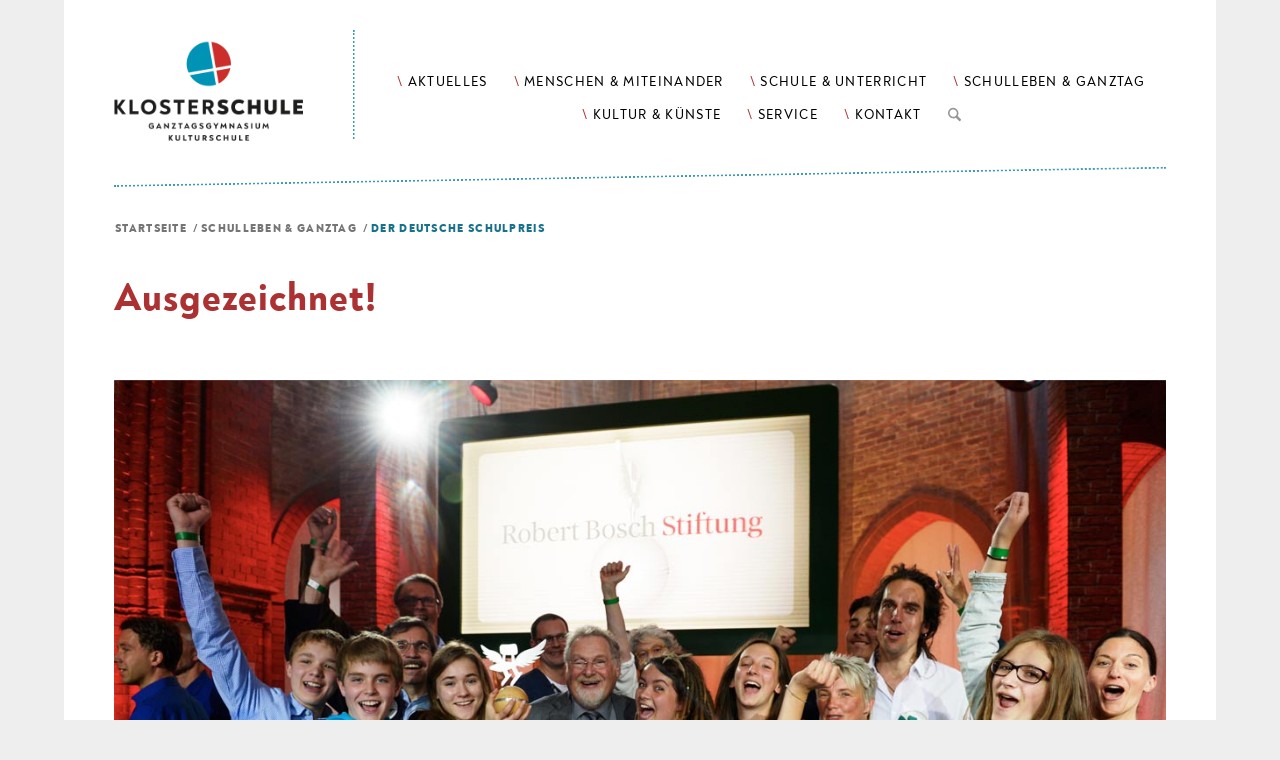

--- FILE ---
content_type: text/html; charset=UTF-8
request_url: https://klosterschule-hamburg.de/schulleben-ganztag/der-deutsche-schulpreis/
body_size: 12445
content:
<!DOCTYPE html>
<html lang="de" class="html_boxed responsive av-preloader-disabled  html_header_top html_logo_left html_main_nav_header html_menu_right html_custom html_header_sticky html_header_shrinking html_mobile_menu_phone html_header_searchicon html_content_align_center html_header_unstick_top html_header_stretch_disabled html_minimal_header html_av-overlay-side html_av-overlay-side-classic html_av-submenu-noclone html_entry_id_990 av-cookies-no-cookie-consent av-no-preview av-default-lightbox html_text_menu_active av-mobile-menu-switch-default">
<head>
<meta charset="UTF-8" />


<!-- mobile setting -->
<meta name="viewport" content="width=device-width, initial-scale=1">

<!-- Scripts/CSS and wp_head hook -->
<meta name='robots' content='index, follow, max-image-preview:large, max-snippet:-1, max-video-preview:-1' />
	<style>img:is([sizes="auto" i], [sizes^="auto," i]) { contain-intrinsic-size: 3000px 1500px }</style>
	
	<!-- This site is optimized with the Yoast SEO plugin v26.2 - https://yoast.com/wordpress/plugins/seo/ -->
	<title>Der Deutsche Schulpreis - Klosterschule Hamburg</title>
	<link rel="canonical" href="https://klosterschule-hamburg.de/schulleben-ganztag/der-deutsche-schulpreis/" />
	<meta property="og:locale" content="de_DE" />
	<meta property="og:type" content="article" />
	<meta property="og:title" content="Der Deutsche Schulpreis - Klosterschule Hamburg" />
	<meta property="og:url" content="https://klosterschule-hamburg.de/schulleben-ganztag/der-deutsche-schulpreis/" />
	<meta property="og:site_name" content="Klosterschule Hamburg" />
	<meta property="article:modified_time" content="2021-01-27T00:01:56+00:00" />
	<meta name="twitter:card" content="summary_large_image" />
	<meta name="twitter:label1" content="Geschätzte Lesezeit" />
	<meta name="twitter:data1" content="5 Minuten" />
	<script type="application/ld+json" class="yoast-schema-graph">{"@context":"https://schema.org","@graph":[{"@type":"WebPage","@id":"https://klosterschule-hamburg.de/schulleben-ganztag/der-deutsche-schulpreis/","url":"https://klosterschule-hamburg.de/schulleben-ganztag/der-deutsche-schulpreis/","name":"Der Deutsche Schulpreis - Klosterschule Hamburg","isPartOf":{"@id":"https://klosterschule-hamburg.de/#website"},"datePublished":"2021-01-14T09:22:17+00:00","dateModified":"2021-01-27T00:01:56+00:00","breadcrumb":{"@id":"https://klosterschule-hamburg.de/schulleben-ganztag/der-deutsche-schulpreis/#breadcrumb"},"inLanguage":"de","potentialAction":[{"@type":"ReadAction","target":["https://klosterschule-hamburg.de/schulleben-ganztag/der-deutsche-schulpreis/"]}]},{"@type":"BreadcrumbList","@id":"https://klosterschule-hamburg.de/schulleben-ganztag/der-deutsche-schulpreis/#breadcrumb","itemListElement":[{"@type":"ListItem","position":1,"name":"Startseite","item":"https://klosterschule-hamburg.de/"},{"@type":"ListItem","position":2,"name":"Schulleben &#038; Ganztag","item":"https://klosterschule-hamburg.de/schulleben-ganztag/"},{"@type":"ListItem","position":3,"name":"Der Deutsche Schulpreis"}]},{"@type":"WebSite","@id":"https://klosterschule-hamburg.de/#website","url":"https://klosterschule-hamburg.de/","name":"Klosterschule Hamburg","description":"GanztagsGymnasium und Kulturschule","potentialAction":[{"@type":"SearchAction","target":{"@type":"EntryPoint","urlTemplate":"https://klosterschule-hamburg.de/?s={search_term_string}"},"query-input":{"@type":"PropertyValueSpecification","valueRequired":true,"valueName":"search_term_string"}}],"inLanguage":"de"}]}</script>
	<!-- / Yoast SEO plugin. -->


<link rel="alternate" type="application/rss+xml" title="Klosterschule Hamburg &raquo; Feed" href="https://klosterschule-hamburg.de/feed/" />
<link rel="alternate" type="application/rss+xml" title="Klosterschule Hamburg &raquo; Kommentar-Feed" href="https://klosterschule-hamburg.de/comments/feed/" />
<link rel="alternate" type="text/calendar" title="Klosterschule Hamburg &raquo; iCal Feed" href="https://klosterschule-hamburg.de/events/?ical=1" />
<link rel='stylesheet' id='avia-grid-css' href='https://klosterschule-hamburg.de/wp-content/themes/enfold/css/grid.css?ver=7.1.3' type='text/css' media='all' />
<link rel='stylesheet' id='avia-base-css' href='https://klosterschule-hamburg.de/wp-content/themes/enfold/css/base.css?ver=7.1.3' type='text/css' media='all' />
<link rel='stylesheet' id='avia-layout-css' href='https://klosterschule-hamburg.de/wp-content/themes/enfold/css/layout.css?ver=7.1.3' type='text/css' media='all' />
<link rel='stylesheet' id='avia-module-hr-css' href='https://klosterschule-hamburg.de/wp-content/themes/enfold/config-templatebuilder/avia-shortcodes/hr/hr.css?ver=7.1.3' type='text/css' media='all' />
<link rel='stylesheet' id='avia-module-blog-css' href='https://klosterschule-hamburg.de/wp-content/themes/enfold/config-templatebuilder/avia-shortcodes/blog/blog.css?ver=7.1.3' type='text/css' media='all' />
<link rel='stylesheet' id='avia-module-postslider-css' href='https://klosterschule-hamburg.de/wp-content/themes/enfold/config-templatebuilder/avia-shortcodes/postslider/postslider.css?ver=7.1.3' type='text/css' media='all' />
<link rel='stylesheet' id='avia-module-button-css' href='https://klosterschule-hamburg.de/wp-content/themes/enfold/config-templatebuilder/avia-shortcodes/buttons/buttons.css?ver=7.1.3' type='text/css' media='all' />
<link rel='stylesheet' id='avia-module-comments-css' href='https://klosterschule-hamburg.de/wp-content/themes/enfold/config-templatebuilder/avia-shortcodes/comments/comments.css?ver=7.1.3' type='text/css' media='all' />
<link rel='stylesheet' id='avia-module-slideshow-css' href='https://klosterschule-hamburg.de/wp-content/themes/enfold/config-templatebuilder/avia-shortcodes/slideshow/slideshow.css?ver=7.1.3' type='text/css' media='all' />
<link rel='stylesheet' id='avia-module-gallery-css' href='https://klosterschule-hamburg.de/wp-content/themes/enfold/config-templatebuilder/avia-shortcodes/gallery/gallery.css?ver=7.1.3' type='text/css' media='all' />
<link rel='stylesheet' id='avia-module-gridrow-css' href='https://klosterschule-hamburg.de/wp-content/themes/enfold/config-templatebuilder/avia-shortcodes/grid_row/grid_row.css?ver=7.1.3' type='text/css' media='all' />
<link rel='stylesheet' id='avia-module-heading-css' href='https://klosterschule-hamburg.de/wp-content/themes/enfold/config-templatebuilder/avia-shortcodes/heading/heading.css?ver=7.1.3' type='text/css' media='all' />
<link rel='stylesheet' id='avia-module-icon-css' href='https://klosterschule-hamburg.de/wp-content/themes/enfold/config-templatebuilder/avia-shortcodes/icon/icon.css?ver=7.1.3' type='text/css' media='all' />
<link rel='stylesheet' id='avia-module-iconbox-css' href='https://klosterschule-hamburg.de/wp-content/themes/enfold/config-templatebuilder/avia-shortcodes/iconbox/iconbox.css?ver=7.1.3' type='text/css' media='all' />
<link rel='stylesheet' id='avia-module-image-css' href='https://klosterschule-hamburg.de/wp-content/themes/enfold/config-templatebuilder/avia-shortcodes/image/image.css?ver=7.1.3' type='text/css' media='all' />
<link rel='stylesheet' id='avia-module-hotspot-css' href='https://klosterschule-hamburg.de/wp-content/themes/enfold/config-templatebuilder/avia-shortcodes/image_hotspots/image_hotspots.css?ver=7.1.3' type='text/css' media='all' />
<link rel='stylesheet' id='avia-module-notification-css' href='https://klosterschule-hamburg.de/wp-content/themes/enfold/config-templatebuilder/avia-shortcodes/notification/notification.css?ver=7.1.3' type='text/css' media='all' />
<link rel='stylesheet' id='avia-module-post-metadata-css' href='https://klosterschule-hamburg.de/wp-content/themes/enfold/config-templatebuilder/avia-shortcodes/post_metadata/post_metadata.css?ver=7.1.3' type='text/css' media='all' />
<link rel='stylesheet' id='avia-module-social-css' href='https://klosterschule-hamburg.de/wp-content/themes/enfold/config-templatebuilder/avia-shortcodes/social_share/social_share.css?ver=7.1.3' type='text/css' media='all' />
<link rel='stylesheet' id='avia-module-table-css' href='https://klosterschule-hamburg.de/wp-content/themes/enfold/config-templatebuilder/avia-shortcodes/table/table.css?ver=7.1.3' type='text/css' media='all' />
<link rel='stylesheet' id='avia-module-tabs-css' href='https://klosterschule-hamburg.de/wp-content/themes/enfold/config-templatebuilder/avia-shortcodes/tabs/tabs.css?ver=7.1.3' type='text/css' media='all' />
<link rel='stylesheet' id='avia-module-team-css' href='https://klosterschule-hamburg.de/wp-content/themes/enfold/config-templatebuilder/avia-shortcodes/team/team.css?ver=7.1.3' type='text/css' media='all' />
<link rel='stylesheet' id='avia-module-video-css' href='https://klosterschule-hamburg.de/wp-content/themes/enfold/config-templatebuilder/avia-shortcodes/video/video.css?ver=7.1.3' type='text/css' media='all' />
<link rel='stylesheet' id='tribe-events-pro-mini-calendar-block-styles-css' href='https://klosterschule-hamburg.de/wp-content/plugins/events-calendar-pro/build/css/tribe-events-pro-mini-calendar-block.css?ver=7.7.9' type='text/css' media='all' />
<link rel='stylesheet' id='wp-block-library-css' href='https://klosterschule-hamburg.de/wp-includes/css/dist/block-library/style.min.css?ver=6.8.3' type='text/css' media='all' />
<style id='global-styles-inline-css' type='text/css'>
:root{--wp--preset--aspect-ratio--square: 1;--wp--preset--aspect-ratio--4-3: 4/3;--wp--preset--aspect-ratio--3-4: 3/4;--wp--preset--aspect-ratio--3-2: 3/2;--wp--preset--aspect-ratio--2-3: 2/3;--wp--preset--aspect-ratio--16-9: 16/9;--wp--preset--aspect-ratio--9-16: 9/16;--wp--preset--color--black: #000000;--wp--preset--color--cyan-bluish-gray: #abb8c3;--wp--preset--color--white: #ffffff;--wp--preset--color--pale-pink: #f78da7;--wp--preset--color--vivid-red: #cf2e2e;--wp--preset--color--luminous-vivid-orange: #ff6900;--wp--preset--color--luminous-vivid-amber: #fcb900;--wp--preset--color--light-green-cyan: #7bdcb5;--wp--preset--color--vivid-green-cyan: #00d084;--wp--preset--color--pale-cyan-blue: #8ed1fc;--wp--preset--color--vivid-cyan-blue: #0693e3;--wp--preset--color--vivid-purple: #9b51e0;--wp--preset--color--metallic-red: #b02b2c;--wp--preset--color--maximum-yellow-red: #edae44;--wp--preset--color--yellow-sun: #eeee22;--wp--preset--color--palm-leaf: #83a846;--wp--preset--color--aero: #7bb0e7;--wp--preset--color--old-lavender: #745f7e;--wp--preset--color--steel-teal: #5f8789;--wp--preset--color--raspberry-pink: #d65799;--wp--preset--color--medium-turquoise: #4ecac2;--wp--preset--gradient--vivid-cyan-blue-to-vivid-purple: linear-gradient(135deg,rgba(6,147,227,1) 0%,rgb(155,81,224) 100%);--wp--preset--gradient--light-green-cyan-to-vivid-green-cyan: linear-gradient(135deg,rgb(122,220,180) 0%,rgb(0,208,130) 100%);--wp--preset--gradient--luminous-vivid-amber-to-luminous-vivid-orange: linear-gradient(135deg,rgba(252,185,0,1) 0%,rgba(255,105,0,1) 100%);--wp--preset--gradient--luminous-vivid-orange-to-vivid-red: linear-gradient(135deg,rgba(255,105,0,1) 0%,rgb(207,46,46) 100%);--wp--preset--gradient--very-light-gray-to-cyan-bluish-gray: linear-gradient(135deg,rgb(238,238,238) 0%,rgb(169,184,195) 100%);--wp--preset--gradient--cool-to-warm-spectrum: linear-gradient(135deg,rgb(74,234,220) 0%,rgb(151,120,209) 20%,rgb(207,42,186) 40%,rgb(238,44,130) 60%,rgb(251,105,98) 80%,rgb(254,248,76) 100%);--wp--preset--gradient--blush-light-purple: linear-gradient(135deg,rgb(255,206,236) 0%,rgb(152,150,240) 100%);--wp--preset--gradient--blush-bordeaux: linear-gradient(135deg,rgb(254,205,165) 0%,rgb(254,45,45) 50%,rgb(107,0,62) 100%);--wp--preset--gradient--luminous-dusk: linear-gradient(135deg,rgb(255,203,112) 0%,rgb(199,81,192) 50%,rgb(65,88,208) 100%);--wp--preset--gradient--pale-ocean: linear-gradient(135deg,rgb(255,245,203) 0%,rgb(182,227,212) 50%,rgb(51,167,181) 100%);--wp--preset--gradient--electric-grass: linear-gradient(135deg,rgb(202,248,128) 0%,rgb(113,206,126) 100%);--wp--preset--gradient--midnight: linear-gradient(135deg,rgb(2,3,129) 0%,rgb(40,116,252) 100%);--wp--preset--font-size--small: 1rem;--wp--preset--font-size--medium: 1.125rem;--wp--preset--font-size--large: 1.75rem;--wp--preset--font-size--x-large: clamp(1.75rem, 3vw, 2.25rem);--wp--preset--spacing--20: 0.44rem;--wp--preset--spacing--30: 0.67rem;--wp--preset--spacing--40: 1rem;--wp--preset--spacing--50: 1.5rem;--wp--preset--spacing--60: 2.25rem;--wp--preset--spacing--70: 3.38rem;--wp--preset--spacing--80: 5.06rem;--wp--preset--shadow--natural: 6px 6px 9px rgba(0, 0, 0, 0.2);--wp--preset--shadow--deep: 12px 12px 50px rgba(0, 0, 0, 0.4);--wp--preset--shadow--sharp: 6px 6px 0px rgba(0, 0, 0, 0.2);--wp--preset--shadow--outlined: 6px 6px 0px -3px rgba(255, 255, 255, 1), 6px 6px rgba(0, 0, 0, 1);--wp--preset--shadow--crisp: 6px 6px 0px rgba(0, 0, 0, 1);}:root { --wp--style--global--content-size: 800px;--wp--style--global--wide-size: 1130px; }:where(body) { margin: 0; }.wp-site-blocks > .alignleft { float: left; margin-right: 2em; }.wp-site-blocks > .alignright { float: right; margin-left: 2em; }.wp-site-blocks > .aligncenter { justify-content: center; margin-left: auto; margin-right: auto; }:where(.is-layout-flex){gap: 0.5em;}:where(.is-layout-grid){gap: 0.5em;}.is-layout-flow > .alignleft{float: left;margin-inline-start: 0;margin-inline-end: 2em;}.is-layout-flow > .alignright{float: right;margin-inline-start: 2em;margin-inline-end: 0;}.is-layout-flow > .aligncenter{margin-left: auto !important;margin-right: auto !important;}.is-layout-constrained > .alignleft{float: left;margin-inline-start: 0;margin-inline-end: 2em;}.is-layout-constrained > .alignright{float: right;margin-inline-start: 2em;margin-inline-end: 0;}.is-layout-constrained > .aligncenter{margin-left: auto !important;margin-right: auto !important;}.is-layout-constrained > :where(:not(.alignleft):not(.alignright):not(.alignfull)){max-width: var(--wp--style--global--content-size);margin-left: auto !important;margin-right: auto !important;}.is-layout-constrained > .alignwide{max-width: var(--wp--style--global--wide-size);}body .is-layout-flex{display: flex;}.is-layout-flex{flex-wrap: wrap;align-items: center;}.is-layout-flex > :is(*, div){margin: 0;}body .is-layout-grid{display: grid;}.is-layout-grid > :is(*, div){margin: 0;}body{padding-top: 0px;padding-right: 0px;padding-bottom: 0px;padding-left: 0px;}a:where(:not(.wp-element-button)){text-decoration: underline;}:root :where(.wp-element-button, .wp-block-button__link){background-color: #32373c;border-width: 0;color: #fff;font-family: inherit;font-size: inherit;line-height: inherit;padding: calc(0.667em + 2px) calc(1.333em + 2px);text-decoration: none;}.has-black-color{color: var(--wp--preset--color--black) !important;}.has-cyan-bluish-gray-color{color: var(--wp--preset--color--cyan-bluish-gray) !important;}.has-white-color{color: var(--wp--preset--color--white) !important;}.has-pale-pink-color{color: var(--wp--preset--color--pale-pink) !important;}.has-vivid-red-color{color: var(--wp--preset--color--vivid-red) !important;}.has-luminous-vivid-orange-color{color: var(--wp--preset--color--luminous-vivid-orange) !important;}.has-luminous-vivid-amber-color{color: var(--wp--preset--color--luminous-vivid-amber) !important;}.has-light-green-cyan-color{color: var(--wp--preset--color--light-green-cyan) !important;}.has-vivid-green-cyan-color{color: var(--wp--preset--color--vivid-green-cyan) !important;}.has-pale-cyan-blue-color{color: var(--wp--preset--color--pale-cyan-blue) !important;}.has-vivid-cyan-blue-color{color: var(--wp--preset--color--vivid-cyan-blue) !important;}.has-vivid-purple-color{color: var(--wp--preset--color--vivid-purple) !important;}.has-metallic-red-color{color: var(--wp--preset--color--metallic-red) !important;}.has-maximum-yellow-red-color{color: var(--wp--preset--color--maximum-yellow-red) !important;}.has-yellow-sun-color{color: var(--wp--preset--color--yellow-sun) !important;}.has-palm-leaf-color{color: var(--wp--preset--color--palm-leaf) !important;}.has-aero-color{color: var(--wp--preset--color--aero) !important;}.has-old-lavender-color{color: var(--wp--preset--color--old-lavender) !important;}.has-steel-teal-color{color: var(--wp--preset--color--steel-teal) !important;}.has-raspberry-pink-color{color: var(--wp--preset--color--raspberry-pink) !important;}.has-medium-turquoise-color{color: var(--wp--preset--color--medium-turquoise) !important;}.has-black-background-color{background-color: var(--wp--preset--color--black) !important;}.has-cyan-bluish-gray-background-color{background-color: var(--wp--preset--color--cyan-bluish-gray) !important;}.has-white-background-color{background-color: var(--wp--preset--color--white) !important;}.has-pale-pink-background-color{background-color: var(--wp--preset--color--pale-pink) !important;}.has-vivid-red-background-color{background-color: var(--wp--preset--color--vivid-red) !important;}.has-luminous-vivid-orange-background-color{background-color: var(--wp--preset--color--luminous-vivid-orange) !important;}.has-luminous-vivid-amber-background-color{background-color: var(--wp--preset--color--luminous-vivid-amber) !important;}.has-light-green-cyan-background-color{background-color: var(--wp--preset--color--light-green-cyan) !important;}.has-vivid-green-cyan-background-color{background-color: var(--wp--preset--color--vivid-green-cyan) !important;}.has-pale-cyan-blue-background-color{background-color: var(--wp--preset--color--pale-cyan-blue) !important;}.has-vivid-cyan-blue-background-color{background-color: var(--wp--preset--color--vivid-cyan-blue) !important;}.has-vivid-purple-background-color{background-color: var(--wp--preset--color--vivid-purple) !important;}.has-metallic-red-background-color{background-color: var(--wp--preset--color--metallic-red) !important;}.has-maximum-yellow-red-background-color{background-color: var(--wp--preset--color--maximum-yellow-red) !important;}.has-yellow-sun-background-color{background-color: var(--wp--preset--color--yellow-sun) !important;}.has-palm-leaf-background-color{background-color: var(--wp--preset--color--palm-leaf) !important;}.has-aero-background-color{background-color: var(--wp--preset--color--aero) !important;}.has-old-lavender-background-color{background-color: var(--wp--preset--color--old-lavender) !important;}.has-steel-teal-background-color{background-color: var(--wp--preset--color--steel-teal) !important;}.has-raspberry-pink-background-color{background-color: var(--wp--preset--color--raspberry-pink) !important;}.has-medium-turquoise-background-color{background-color: var(--wp--preset--color--medium-turquoise) !important;}.has-black-border-color{border-color: var(--wp--preset--color--black) !important;}.has-cyan-bluish-gray-border-color{border-color: var(--wp--preset--color--cyan-bluish-gray) !important;}.has-white-border-color{border-color: var(--wp--preset--color--white) !important;}.has-pale-pink-border-color{border-color: var(--wp--preset--color--pale-pink) !important;}.has-vivid-red-border-color{border-color: var(--wp--preset--color--vivid-red) !important;}.has-luminous-vivid-orange-border-color{border-color: var(--wp--preset--color--luminous-vivid-orange) !important;}.has-luminous-vivid-amber-border-color{border-color: var(--wp--preset--color--luminous-vivid-amber) !important;}.has-light-green-cyan-border-color{border-color: var(--wp--preset--color--light-green-cyan) !important;}.has-vivid-green-cyan-border-color{border-color: var(--wp--preset--color--vivid-green-cyan) !important;}.has-pale-cyan-blue-border-color{border-color: var(--wp--preset--color--pale-cyan-blue) !important;}.has-vivid-cyan-blue-border-color{border-color: var(--wp--preset--color--vivid-cyan-blue) !important;}.has-vivid-purple-border-color{border-color: var(--wp--preset--color--vivid-purple) !important;}.has-metallic-red-border-color{border-color: var(--wp--preset--color--metallic-red) !important;}.has-maximum-yellow-red-border-color{border-color: var(--wp--preset--color--maximum-yellow-red) !important;}.has-yellow-sun-border-color{border-color: var(--wp--preset--color--yellow-sun) !important;}.has-palm-leaf-border-color{border-color: var(--wp--preset--color--palm-leaf) !important;}.has-aero-border-color{border-color: var(--wp--preset--color--aero) !important;}.has-old-lavender-border-color{border-color: var(--wp--preset--color--old-lavender) !important;}.has-steel-teal-border-color{border-color: var(--wp--preset--color--steel-teal) !important;}.has-raspberry-pink-border-color{border-color: var(--wp--preset--color--raspberry-pink) !important;}.has-medium-turquoise-border-color{border-color: var(--wp--preset--color--medium-turquoise) !important;}.has-vivid-cyan-blue-to-vivid-purple-gradient-background{background: var(--wp--preset--gradient--vivid-cyan-blue-to-vivid-purple) !important;}.has-light-green-cyan-to-vivid-green-cyan-gradient-background{background: var(--wp--preset--gradient--light-green-cyan-to-vivid-green-cyan) !important;}.has-luminous-vivid-amber-to-luminous-vivid-orange-gradient-background{background: var(--wp--preset--gradient--luminous-vivid-amber-to-luminous-vivid-orange) !important;}.has-luminous-vivid-orange-to-vivid-red-gradient-background{background: var(--wp--preset--gradient--luminous-vivid-orange-to-vivid-red) !important;}.has-very-light-gray-to-cyan-bluish-gray-gradient-background{background: var(--wp--preset--gradient--very-light-gray-to-cyan-bluish-gray) !important;}.has-cool-to-warm-spectrum-gradient-background{background: var(--wp--preset--gradient--cool-to-warm-spectrum) !important;}.has-blush-light-purple-gradient-background{background: var(--wp--preset--gradient--blush-light-purple) !important;}.has-blush-bordeaux-gradient-background{background: var(--wp--preset--gradient--blush-bordeaux) !important;}.has-luminous-dusk-gradient-background{background: var(--wp--preset--gradient--luminous-dusk) !important;}.has-pale-ocean-gradient-background{background: var(--wp--preset--gradient--pale-ocean) !important;}.has-electric-grass-gradient-background{background: var(--wp--preset--gradient--electric-grass) !important;}.has-midnight-gradient-background{background: var(--wp--preset--gradient--midnight) !important;}.has-small-font-size{font-size: var(--wp--preset--font-size--small) !important;}.has-medium-font-size{font-size: var(--wp--preset--font-size--medium) !important;}.has-large-font-size{font-size: var(--wp--preset--font-size--large) !important;}.has-x-large-font-size{font-size: var(--wp--preset--font-size--x-large) !important;}
:where(.wp-block-post-template.is-layout-flex){gap: 1.25em;}:where(.wp-block-post-template.is-layout-grid){gap: 1.25em;}
:where(.wp-block-columns.is-layout-flex){gap: 2em;}:where(.wp-block-columns.is-layout-grid){gap: 2em;}
:root :where(.wp-block-pullquote){font-size: 1.5em;line-height: 1.6;}
</style>
<link rel='stylesheet' id='avia-scs-css' href='https://klosterschule-hamburg.de/wp-content/themes/enfold/css/shortcodes.css?ver=7.1.3' type='text/css' media='all' />
<link rel='stylesheet' id='avia-fold-unfold-css' href='https://klosterschule-hamburg.de/wp-content/themes/enfold/css/avia-snippet-fold-unfold.css?ver=7.1.3' type='text/css' media='all' />
<link rel='stylesheet' id='avia-popup-css-css' href='https://klosterschule-hamburg.de/wp-content/themes/enfold/js/aviapopup/magnific-popup.min.css?ver=7.1.3' type='text/css' media='screen' />
<link rel='stylesheet' id='avia-lightbox-css' href='https://klosterschule-hamburg.de/wp-content/themes/enfold/css/avia-snippet-lightbox.css?ver=7.1.3' type='text/css' media='screen' />
<link rel='stylesheet' id='avia-widget-css-css' href='https://klosterschule-hamburg.de/wp-content/themes/enfold/css/avia-snippet-widget.css?ver=7.1.3' type='text/css' media='screen' />
<link rel='stylesheet' id='avia-dynamic-css' href='https://klosterschule-hamburg.de/wp-content/uploads/dynamic_avia/enfold_child.css?ver=69478eea55488' type='text/css' media='all' />
<link rel='stylesheet' id='avia-custom-css' href='https://klosterschule-hamburg.de/wp-content/themes/enfold/css/custom.css?ver=7.1.3' type='text/css' media='all' />
<link rel='stylesheet' id='avia-style-css' href='https://klosterschule-hamburg.de/wp-content/themes/enfold-child/style.css?ver=7.1.3' type='text/css' media='all' />
<link rel='stylesheet' id='avia-events-cal-css' href='https://klosterschule-hamburg.de/wp-content/themes/enfold/config-events-calendar/event-mod.css?ver=7.1.3' type='text/css' media='all' />
<link rel='stylesheet' id='avia-single-post-990-css' href='https://klosterschule-hamburg.de/wp-content/uploads/dynamic_avia/avia_posts_css/post-990.css?ver=ver-1766305577' type='text/css' media='all' />
<script type="text/javascript" src="https://klosterschule-hamburg.de/wp-includes/js/jquery/jquery.min.js?ver=3.7.1" id="jquery-core-js"></script>
<script type="text/javascript" src="https://klosterschule-hamburg.de/wp-includes/js/jquery/jquery-migrate.min.js?ver=3.4.1" id="jquery-migrate-js"></script>
<script type="text/javascript" src="https://klosterschule-hamburg.de/wp-content/themes/enfold/js/avia-js.js?ver=7.1.3" id="avia-js-js"></script>
<script type="text/javascript" src="https://klosterschule-hamburg.de/wp-content/themes/enfold/js/avia-compat.js?ver=7.1.3" id="avia-compat-js"></script>
<link rel="https://api.w.org/" href="https://klosterschule-hamburg.de/wp-json/" /><link rel="alternate" title="JSON" type="application/json" href="https://klosterschule-hamburg.de/wp-json/wp/v2/pages/990" /><link rel="EditURI" type="application/rsd+xml" title="RSD" href="https://klosterschule-hamburg.de/xmlrpc.php?rsd" />
<meta name="generator" content="WordPress 6.8.3" />
<link rel='shortlink' href='https://klosterschule-hamburg.de/?p=990' />
<link rel="alternate" title="oEmbed (JSON)" type="application/json+oembed" href="https://klosterschule-hamburg.de/wp-json/oembed/1.0/embed?url=https%3A%2F%2Fklosterschule-hamburg.de%2Fschulleben-ganztag%2Fder-deutsche-schulpreis%2F" />
<link rel="alternate" title="oEmbed (XML)" type="text/xml+oembed" href="https://klosterschule-hamburg.de/wp-json/oembed/1.0/embed?url=https%3A%2F%2Fklosterschule-hamburg.de%2Fschulleben-ganztag%2Fder-deutsche-schulpreis%2F&#038;format=xml" />
<meta name="tec-api-version" content="v1"><meta name="tec-api-origin" content="https://klosterschule-hamburg.de"><link rel="alternate" href="https://klosterschule-hamburg.de/wp-json/tribe/events/v1/" /><!-- Analytics by WP Statistics - https://wp-statistics.com -->

<link rel="icon" href="https://klosterschule-hamburg.de/wp-content/uploads/2021/01/logo-klein-fuer-web-2.png" type="image/png">
<!--[if lt IE 9]><script src="https://klosterschule-hamburg.de/wp-content/themes/enfold/js/html5shiv.js"></script><![endif]--><link rel="profile" href="https://gmpg.org/xfn/11" />
<link rel="alternate" type="application/rss+xml" title="Klosterschule Hamburg RSS2 Feed" href="https://klosterschule-hamburg.de/feed/" />
<link rel="pingback" href="https://klosterschule-hamburg.de/xmlrpc.php" />

<style type='text/css' media='screen'>
 #top #header_main > .container, #top #header_main > .container .main_menu  .av-main-nav > li > a, #top #header_main #menu-item-shop .cart_dropdown_link{ height:141px; line-height: 141px; }
 .html_top_nav_header .av-logo-container{ height:141px;  }
 .html_header_top.html_header_sticky #top #wrap_all #main{ padding-top:139px; } 
</style>
<style type="text/css">
		@font-face {font-family: 'entypo-fontello-enfold'; font-weight: normal; font-style: normal; font-display: auto;
		src: url('https://klosterschule-hamburg.de/wp-content/themes/enfold/config-templatebuilder/avia-template-builder/assets/fonts/entypo-fontello-enfold/entypo-fontello-enfold.woff2') format('woff2'),
		url('https://klosterschule-hamburg.de/wp-content/themes/enfold/config-templatebuilder/avia-template-builder/assets/fonts/entypo-fontello-enfold/entypo-fontello-enfold.woff') format('woff'),
		url('https://klosterschule-hamburg.de/wp-content/themes/enfold/config-templatebuilder/avia-template-builder/assets/fonts/entypo-fontello-enfold/entypo-fontello-enfold.ttf') format('truetype'),
		url('https://klosterschule-hamburg.de/wp-content/themes/enfold/config-templatebuilder/avia-template-builder/assets/fonts/entypo-fontello-enfold/entypo-fontello-enfold.svg#entypo-fontello-enfold') format('svg'),
		url('https://klosterschule-hamburg.de/wp-content/themes/enfold/config-templatebuilder/avia-template-builder/assets/fonts/entypo-fontello-enfold/entypo-fontello-enfold.eot'),
		url('https://klosterschule-hamburg.de/wp-content/themes/enfold/config-templatebuilder/avia-template-builder/assets/fonts/entypo-fontello-enfold/entypo-fontello-enfold.eot?#iefix') format('embedded-opentype');
		}

		#top .avia-font-entypo-fontello-enfold, body .avia-font-entypo-fontello-enfold, html body [data-av_iconfont='entypo-fontello-enfold']:before{ font-family: 'entypo-fontello-enfold'; }
		
		@font-face {font-family: 'entypo-fontello'; font-weight: normal; font-style: normal; font-display: auto;
		src: url('https://klosterschule-hamburg.de/wp-content/themes/enfold/config-templatebuilder/avia-template-builder/assets/fonts/entypo-fontello/entypo-fontello.woff2') format('woff2'),
		url('https://klosterschule-hamburg.de/wp-content/themes/enfold/config-templatebuilder/avia-template-builder/assets/fonts/entypo-fontello/entypo-fontello.woff') format('woff'),
		url('https://klosterschule-hamburg.de/wp-content/themes/enfold/config-templatebuilder/avia-template-builder/assets/fonts/entypo-fontello/entypo-fontello.ttf') format('truetype'),
		url('https://klosterschule-hamburg.de/wp-content/themes/enfold/config-templatebuilder/avia-template-builder/assets/fonts/entypo-fontello/entypo-fontello.svg#entypo-fontello') format('svg'),
		url('https://klosterschule-hamburg.de/wp-content/themes/enfold/config-templatebuilder/avia-template-builder/assets/fonts/entypo-fontello/entypo-fontello.eot'),
		url('https://klosterschule-hamburg.de/wp-content/themes/enfold/config-templatebuilder/avia-template-builder/assets/fonts/entypo-fontello/entypo-fontello.eot?#iefix') format('embedded-opentype');
		}

		#top .avia-font-entypo-fontello, body .avia-font-entypo-fontello, html body [data-av_iconfont='entypo-fontello']:before{ font-family: 'entypo-fontello'; }
		
		@font-face {font-family: 'fontello'; font-weight: normal; font-style: normal; font-display: auto;
		src: url('https://klosterschule-hamburg.de/wp-content/uploads/avia_fonts/fontello/fontello.woff2') format('woff2'),
		url('https://klosterschule-hamburg.de/wp-content/uploads/avia_fonts/fontello/fontello.woff') format('woff'),
		url('https://klosterschule-hamburg.de/wp-content/uploads/avia_fonts/fontello/fontello.ttf') format('truetype'),
		url('https://klosterschule-hamburg.de/wp-content/uploads/avia_fonts/fontello/fontello.svg#fontello') format('svg'),
		url('https://klosterschule-hamburg.de/wp-content/uploads/avia_fonts/fontello/fontello.eot'),
		url('https://klosterschule-hamburg.de/wp-content/uploads/avia_fonts/fontello/fontello.eot?#iefix') format('embedded-opentype');
		}

		#top .avia-font-fontello, body .avia-font-fontello, html body [data-av_iconfont='fontello']:before{ font-family: 'fontello'; }
		</style>

<!--
Debugging Info for Theme support: 

Theme: Enfold
Version: 7.1.3
Installed: enfold
AviaFramework Version: 5.6
AviaBuilder Version: 6.0
aviaElementManager Version: 1.0.1
- - - - - - - - - - -
ChildTheme: Enfold Child
ChildTheme Version: 1.0
ChildTheme Installed: enfold

- - - - - - - - - - -
ML:512-PU:171-PLA:10
WP:6.8.3
Compress: CSS:disabled - JS:disabled
Updates: disabled
PLAu:9
-->
</head>

<body id="top" class="wp-singular page-template-default page page-id-990 page-child parent-pageid-2364 wp-theme-enfold wp-child-theme-enfold-child boxed no_sidebar_border rtl_columns av-curtain-numeric noahgrotesque-extrabold-custom noahgrotesque-extrabold noahtext-medium-custom noahtext-medium tribe-no-js post-type-page avia-responsive-images-support" itemscope="itemscope" itemtype="https://schema.org/WebPage" >

	
	<div id='wrap_all'>

	
<header id='header' class='all_colors header_color light_bg_color  av_header_top av_logo_left av_main_nav_header av_menu_right av_custom av_header_sticky av_header_shrinking av_header_stretch_disabled av_mobile_menu_phone av_header_searchicon av_header_unstick_top av_minimal_header av_bottom_nav_disabled  av_header_border_disabled' aria-label="Header" data-av_shrink_factor='50' role="banner" itemscope="itemscope" itemtype="https://schema.org/WPHeader" >

		<div  id='header_main' class='container_wrap container_wrap_logo'>

        <div class='container av-logo-container'><div class='inner-container'><span class='logo avia-standard-logo'><a href='https://klosterschule-hamburg.de/' class='' aria-label='Logo Klosterschule Ganztagsgymnasium Kulturschule, zur Startseite' title='Logo Klosterschule Ganztagsgymnasium Kulturschule, zur Startseite'><img src="https://klosterschule-hamburg.de/wp-content/uploads/2021/06/logo-gross-fuer-web_neu_bold2.png" height="100" width="300" alt='Klosterschule Hamburg' title='Logo Klosterschule Ganztagsgymnasium Kulturschule, zur Startseite' /></a></span><nav class='main_menu' data-selectname='Wähle eine Seite'  role="navigation" itemscope="itemscope" itemtype="https://schema.org/SiteNavigationElement" ><div class="avia-menu av-main-nav-wrap"><ul role="menu" class="menu av-main-nav" id="avia-menu"><li role="menuitem" id="menu-item-2497" class="menu-item menu-item-type-post_type menu-item-object-page menu-item-has-children menu-item-top-level menu-item-top-level-1"><a href="https://klosterschule-hamburg.de/aktuelles/" itemprop="url" tabindex="0"><span class="avia-bullet"></span><span class="avia-menu-text">Aktuelles</span><span class="avia-menu-fx"><span class="avia-arrow-wrap"><span class="avia-arrow"></span></span></span></a>


<ul class="sub-menu">
	<li role="menuitem" id="menu-item-1499" class="menu-item menu-item-type-post_type menu-item-object-page"><a href="https://klosterschule-hamburg.de/aktuelles/terminkalender/" itemprop="url" tabindex="0"><span class="avia-bullet"></span><span class="avia-menu-text">Termine</span></a></li>
	<li role="menuitem" id="menu-item-101" class="menu-item menu-item-type-post_type menu-item-object-page"><a href="https://klosterschule-hamburg.de/aktuelles/aktuelle-beitraege/" itemprop="url" tabindex="0"><span class="avia-bullet"></span><span class="avia-menu-text">Aktuelle Beiträge</span></a></li>
	<li role="menuitem" id="menu-item-1440" class="menu-item menu-item-type-post_type menu-item-object-page"><a href="https://klosterschule-hamburg.de/aktuelles/vertretungsplan/" itemprop="url" tabindex="0"><span class="avia-bullet"></span><span class="avia-menu-text">Vertretungsplan</span></a></li>
	<li role="menuitem" id="menu-item-4816" class="menu-item menu-item-type-post_type menu-item-object-post"><a href="https://klosterschule-hamburg.de/2020/12/22/speiseplan-15-3-19-3-2021/" itemprop="url" tabindex="0"><span class="avia-bullet"></span><span class="avia-menu-text">Speiseplan</span></a></li>
</ul>
</li>
<li role="menuitem" id="menu-item-2311" class="menu-item menu-item-type-post_type menu-item-object-page menu-item-has-children menu-item-top-level menu-item-top-level-2"><a href="https://klosterschule-hamburg.de/menschen-miteinander/" itemprop="url" tabindex="0"><span class="avia-bullet"></span><span class="avia-menu-text">Menschen &#038; Miteinander</span><span class="avia-menu-fx"><span class="avia-arrow-wrap"><span class="avia-arrow"></span></span></span></a>


<ul class="sub-menu">
	<li role="menuitem" id="menu-item-883" class="menu-item menu-item-type-post_type menu-item-object-page"><a href="https://klosterschule-hamburg.de/menschen-miteinander/schuelerinnen/" itemprop="url" tabindex="0"><span class="avia-bullet"></span><span class="avia-menu-text">Schüler*innen</span></a></li>
	<li role="menuitem" id="menu-item-953" class="menu-item menu-item-type-post_type menu-item-object-page"><a href="https://klosterschule-hamburg.de/menschen-miteinander/schulleitung/" itemprop="url" tabindex="0"><span class="avia-bullet"></span><span class="avia-menu-text">Schulleitung</span></a></li>
	<li role="menuitem" id="menu-item-952" class="menu-item menu-item-type-post_type menu-item-object-page"><a href="https://klosterschule-hamburg.de/menschen-miteinander/kolleginnen/" itemprop="url" tabindex="0"><span class="avia-bullet"></span><span class="avia-menu-text">Kolleg*innen</span></a></li>
	<li role="menuitem" id="menu-item-876" class="menu-item menu-item-type-post_type menu-item-object-page"><a href="https://klosterschule-hamburg.de/menschen-miteinander/nichtpaedagogisches-team/" itemprop="url" tabindex="0"><span class="avia-bullet"></span><span class="avia-menu-text">Nichtpädagog. Team</span></a></li>
	<li role="menuitem" id="menu-item-1017" class="menu-item menu-item-type-post_type menu-item-object-page"><a href="https://klosterschule-hamburg.de/menschen-miteinander/beratungsteam/" itemprop="url" tabindex="0"><span class="avia-bullet"></span><span class="avia-menu-text">Beratungsteam</span></a></li>
	<li role="menuitem" id="menu-item-1024" class="menu-item menu-item-type-post_type menu-item-object-page"><a href="https://klosterschule-hamburg.de/menschen-miteinander/elternrat/" itemprop="url" tabindex="0"><span class="avia-bullet"></span><span class="avia-menu-text">Elternrat</span></a></li>
	<li role="menuitem" id="menu-item-1044" class="menu-item menu-item-type-post_type menu-item-object-page"><a href="https://klosterschule-hamburg.de/menschen-miteinander/schulverein/" itemprop="url" tabindex="0"><span class="avia-bullet"></span><span class="avia-menu-text">Schulverein</span></a></li>
	<li role="menuitem" id="menu-item-1069" class="menu-item menu-item-type-post_type menu-item-object-page"><a href="https://klosterschule-hamburg.de/menschen-miteinander/ehemaligenverein/" itemprop="url" tabindex="0"><span class="avia-bullet"></span><span class="avia-menu-text">Ehemaligenverein</span></a></li>
</ul>
</li>
<li role="menuitem" id="menu-item-2362" class="menu-item menu-item-type-post_type menu-item-object-page menu-item-has-children menu-item-top-level menu-item-top-level-3"><a href="https://klosterschule-hamburg.de/schule-unterricht/" itemprop="url" tabindex="0"><span class="avia-bullet"></span><span class="avia-menu-text">Schule &#038; Unterricht</span><span class="avia-menu-fx"><span class="avia-arrow-wrap"><span class="avia-arrow"></span></span></span></a>


<ul class="sub-menu">
	<li role="menuitem" id="menu-item-979" class="menu-item menu-item-type-post_type menu-item-object-page"><a href="https://klosterschule-hamburg.de/schule-unterricht/unterricht/" itemprop="url" tabindex="0"><span class="avia-bullet"></span><span class="avia-menu-text">Unterricht</span></a></li>
	<li role="menuitem" id="menu-item-363" class="menu-item menu-item-type-post_type menu-item-object-page menu-item-has-children"><a href="https://klosterschule-hamburg.de/schule-unterricht/jahrgangstufen/" itemprop="url" tabindex="0"><span class="avia-bullet"></span><span class="avia-menu-text">Jahrgangsstufen</span></a>
	<ul class="sub-menu">
		<li role="menuitem" id="menu-item-987" class="menu-item menu-item-type-custom menu-item-object-custom"><a href="/schule-unterricht/jahrgangstufen/#sektion-beobachtungsstufe" itemprop="url" tabindex="0"><span class="avia-bullet"></span><span class="avia-menu-text">Beobachtungsstufe</span></a></li>
		<li role="menuitem" id="menu-item-988" class="menu-item menu-item-type-custom menu-item-object-custom"><a href="/schule-unterricht/jahrgangstufen/#sektion-mittelstufe" itemprop="url" tabindex="0"><span class="avia-bullet"></span><span class="avia-menu-text">Mittelstufe</span></a></li>
		<li role="menuitem" id="menu-item-989" class="menu-item menu-item-type-custom menu-item-object-custom"><a href="/schule-unterricht/jahrgangstufen/#sektion-oberstufe" itemprop="url" tabindex="0"><span class="avia-bullet"></span><span class="avia-menu-text">Oberstufe</span></a></li>
	</ul>
</li>
	<li role="menuitem" id="menu-item-1795" class="menu-item menu-item-type-post_type menu-item-object-page"><a href="https://klosterschule-hamburg.de/schule-unterricht/oberstufenprofile/" itemprop="url" tabindex="0"><span class="avia-bullet"></span><span class="avia-menu-text">Oberstufenprofile</span></a></li>
	<li role="menuitem" id="menu-item-17632" class="menu-item menu-item-type-post_type menu-item-object-page"><a href="https://klosterschule-hamburg.de/schule-unterricht/berufsorientierung/" itemprop="url" tabindex="0"><span class="avia-bullet"></span><span class="avia-menu-text">Berufsorientierung</span></a></li>
	<li role="menuitem" id="menu-item-982" class="menu-item menu-item-type-post_type menu-item-object-page"><a href="https://klosterschule-hamburg.de/schule-unterricht/foerdern-fordern/" itemprop="url" tabindex="0"><span class="avia-bullet"></span><span class="avia-menu-text">Fördern &#038; Fordern</span></a></li>
	<li role="menuitem" id="menu-item-14978" class="menu-item menu-item-type-post_type menu-item-object-page"><a href="https://klosterschule-hamburg.de/schule-unterricht/schulfilm/" itemprop="url" tabindex="0"><span class="avia-bullet"></span><span class="avia-menu-text">Schulfilm</span></a></li>
	<li role="menuitem" id="menu-item-362" class="menu-item menu-item-type-post_type menu-item-object-page"><a href="https://klosterschule-hamburg.de/schule-unterricht/geschichte/" itemprop="url" tabindex="0"><span class="avia-bullet"></span><span class="avia-menu-text">Geschichte</span></a></li>
	<li role="menuitem" id="menu-item-2016" class="menu-item menu-item-type-post_type menu-item-object-page"><a href="https://klosterschule-hamburg.de/schule-unterricht/kooperationen/" itemprop="url" tabindex="0"><span class="avia-bullet"></span><span class="avia-menu-text">Kooperationen</span></a></li>
</ul>
</li>
<li role="menuitem" id="menu-item-2370" class="menu-item menu-item-type-post_type menu-item-object-page current-page-ancestor current-menu-ancestor current-menu-parent current-page-parent current_page_parent current_page_ancestor menu-item-has-children menu-item-top-level menu-item-top-level-4"><a href="https://klosterschule-hamburg.de/schulleben-ganztag/" itemprop="url" tabindex="0"><span class="avia-bullet"></span><span class="avia-menu-text">Schulleben &#038; Ganztag</span><span class="avia-menu-fx"><span class="avia-arrow-wrap"><span class="avia-arrow"></span></span></span></a>


<ul class="sub-menu">
	<li role="menuitem" id="menu-item-1038" class="menu-item menu-item-type-post_type menu-item-object-page"><a href="https://klosterschule-hamburg.de/schulleben-ganztag/leitbild/" itemprop="url" tabindex="0"><span class="avia-bullet"></span><span class="avia-menu-text">Leitbild</span></a></li>
	<li role="menuitem" id="menu-item-1143" class="menu-item menu-item-type-post_type menu-item-object-page menu-item-has-children"><a href="https://klosterschule-hamburg.de/schulleben-ganztag/ganztag/" itemprop="url" tabindex="0"><span class="avia-bullet"></span><span class="avia-menu-text">Ganztag</span></a>
	<ul class="sub-menu">
		<li role="menuitem" id="menu-item-1181" class="menu-item menu-item-type-custom menu-item-object-custom"><a href="/ganztag#rhythmisierung" itemprop="url" tabindex="0"><span class="avia-bullet"></span><span class="avia-menu-text">Rhythmisierung</span></a></li>
		<li role="menuitem" id="menu-item-1179" class="menu-item menu-item-type-custom menu-item-object-custom"><a href="/ganztag/#individuelles-lernen" itemprop="url" tabindex="0"><span class="avia-bullet"></span><span class="avia-menu-text">Individuelles Lernen</span></a></li>
		<li role="menuitem" id="menu-item-1180" class="menu-item menu-item-type-custom menu-item-object-custom"><a href="/ganztag/#offenes-lernen" itemprop="url" tabindex="0"><span class="avia-bullet"></span><span class="avia-menu-text">Offenes Lernen</span></a></li>
		<li role="menuitem" id="menu-item-1178" class="menu-item menu-item-type-custom menu-item-object-custom"><a href="/ganztag#aktive-mittagspause" itemprop="url" tabindex="0"><span class="avia-bullet"></span><span class="avia-menu-text">Aktive Mittagspause</span></a></li>
	</ul>
</li>
	<li role="menuitem" id="menu-item-1061" class="menu-item menu-item-type-post_type menu-item-object-page"><a href="https://klosterschule-hamburg.de/schulleben-ganztag/projektunterricht/" itemprop="url" tabindex="0"><span class="avia-bullet"></span><span class="avia-menu-text">Projektunterricht</span></a></li>
	<li role="menuitem" id="menu-item-997" class="menu-item menu-item-type-post_type menu-item-object-page"><a href="https://klosterschule-hamburg.de/schulleben-ganztag/teamarbeit/" itemprop="url" tabindex="0"><span class="avia-bullet"></span><span class="avia-menu-text">Teamarbeit</span></a></li>
	<li role="menuitem" id="menu-item-994" class="menu-item menu-item-type-post_type menu-item-object-page current-menu-item page_item page-item-990 current_page_item"><a href="https://klosterschule-hamburg.de/schulleben-ganztag/der-deutsche-schulpreis/" itemprop="url" tabindex="0"><span class="avia-bullet"></span><span class="avia-menu-text">Der Deutsche Schulpreis</span></a></li>
</ul>
</li>
<li role="menuitem" id="menu-item-2377" class="menu-item menu-item-type-post_type menu-item-object-page menu-item-has-children menu-item-top-level menu-item-top-level-5"><a href="https://klosterschule-hamburg.de/kultur-kuenste/" itemprop="url" tabindex="0"><span class="avia-bullet"></span><span class="avia-menu-text">Kultur &#038; Künste</span><span class="avia-menu-fx"><span class="avia-arrow-wrap"><span class="avia-arrow"></span></span></span></a>


<ul class="sub-menu">
	<li role="menuitem" id="menu-item-2109" class="menu-item menu-item-type-post_type menu-item-object-page"><a href="https://klosterschule-hamburg.de/kultur-kuenste/events/" itemprop="url" tabindex="0"><span class="avia-bullet"></span><span class="avia-menu-text">Events</span></a></li>
	<li role="menuitem" id="menu-item-2108" class="menu-item menu-item-type-post_type menu-item-object-page"><a href="https://klosterschule-hamburg.de/kultur-kuenste/projekte-erfolge/" itemprop="url" tabindex="0"><span class="avia-bullet"></span><span class="avia-menu-text">Projekte &#038; Erfolge</span></a></li>
	<li role="menuitem" id="menu-item-2185" class="menu-item menu-item-type-post_type menu-item-object-page"><a href="https://klosterschule-hamburg.de/kultur-kuenste/visuelles/" itemprop="url" tabindex="0"><span class="avia-bullet"></span><span class="avia-menu-text">Visuelles</span></a></li>
	<li role="menuitem" id="menu-item-2206" class="menu-item menu-item-type-post_type menu-item-object-page"><a href="https://klosterschule-hamburg.de/kultur-kuenste/hoerbares/" itemprop="url" tabindex="0"><span class="avia-bullet"></span><span class="avia-menu-text">Hörbares</span></a></li>
	<li role="menuitem" id="menu-item-2292" class="menu-item menu-item-type-post_type menu-item-object-page"><a href="https://klosterschule-hamburg.de/kultur-kuenste/bewegtes/" itemprop="url" tabindex="0"><span class="avia-bullet"></span><span class="avia-menu-text">Bewegtes</span></a></li>
</ul>
</li>
<li role="menuitem" id="menu-item-45" class="menu-item menu-item-type-custom menu-item-object-custom menu-item-has-children menu-item-top-level menu-item-top-level-6"><a href="/service" itemprop="url" tabindex="0"><span class="avia-bullet"></span><span class="avia-menu-text">Service</span><span class="avia-menu-fx"><span class="avia-arrow-wrap"><span class="avia-arrow"></span></span></span></a>


<ul class="sub-menu">
	<li role="menuitem" id="menu-item-1843" class="menu-item menu-item-type-custom menu-item-object-custom"><a href="/service#downloads" itemprop="url" tabindex="0"><span class="avia-bullet"></span><span class="avia-menu-text">Downloads</span></a></li>
	<li role="menuitem" id="menu-item-1844" class="menu-item menu-item-type-custom menu-item-object-custom"><a href="/service#formulare" itemprop="url" tabindex="0"><span class="avia-bullet"></span><span class="avia-menu-text">Formulare</span></a></li>
	<li role="menuitem" id="menu-item-1987" class="menu-item menu-item-type-custom menu-item-object-custom"><a href="/service#links" itemprop="url" tabindex="0"><span class="avia-bullet"></span><span class="avia-menu-text">Links</span></a></li>
</ul>
</li>
<li role="menuitem" id="menu-item-1329" class="menu-item menu-item-type-post_type menu-item-object-page menu-item-has-children menu-item-top-level menu-item-top-level-7"><a href="https://klosterschule-hamburg.de/kontakt/" itemprop="url" tabindex="0"><span class="avia-bullet"></span><span class="avia-menu-text">Kontakt</span><span class="avia-menu-fx"><span class="avia-arrow-wrap"><span class="avia-arrow"></span></span></span></a>


<ul class="sub-menu">
	<li role="menuitem" id="menu-item-1330" class="menu-item menu-item-type-custom menu-item-object-custom"><a href="/kontakt#adresse" itemprop="url" tabindex="0"><span class="avia-bullet"></span><span class="avia-menu-text">Adresse</span></a></li>
	<li role="menuitem" id="menu-item-1331" class="menu-item menu-item-type-custom menu-item-object-custom"><a href="/kontakt#anfahrt-umgebungsplan" itemprop="url" tabindex="0"><span class="avia-bullet"></span><span class="avia-menu-text">Anfahrt &#038; Umgebungsplan</span></a></li>
	<li role="menuitem" id="menu-item-1008" class="menu-item menu-item-type-custom menu-item-object-custom"><a href="/kontakt/#schulbuero" itemprop="url" tabindex="0"><span class="avia-bullet"></span><span class="avia-menu-text">Schulbüro</span></a></li>
	<li role="menuitem" id="menu-item-1332" class="menu-item menu-item-type-custom menu-item-object-custom"><a href="/kontakt#ansprechpartner" itemprop="url" tabindex="0"><span class="avia-bullet"></span><span class="avia-menu-text">Ansprechpartner<br/>*innen</span></a></li>
	<li role="menuitem" id="menu-item-1009" class="menu-item menu-item-type-custom menu-item-object-custom"><a href="/kontakt/#hausmeisterei" itemprop="url" tabindex="0"><span class="avia-bullet"></span><span class="avia-menu-text">Hausmeisterei</span></a></li>
	<li role="menuitem" id="menu-item-1333" class="menu-item menu-item-type-custom menu-item-object-custom"><a href="/kontakt#impressum" itemprop="url" tabindex="0"><span class="avia-bullet"></span><span class="avia-menu-text">Impressum</span></a></li>
	<li role="menuitem" id="menu-item-1450" class="menu-item menu-item-type-custom menu-item-object-custom"><a href="/kontakt#datenschutz" itemprop="url" tabindex="0"><span class="avia-bullet"></span><span class="avia-menu-text">Datenschutz</span></a></li>
</ul>
</li>
<li id="menu-item-search" class="noMobile menu-item menu-item-search-dropdown menu-item-avia-special" role="menuitem"><a class="avia-svg-icon avia-font-svg_entypo-fontello" aria-label="Suche" href="?s=" rel="nofollow" title="Klicken, um das Suchfeld zu öffnen" data-avia-search-tooltip="
&lt;search&gt;
	&lt;form role=&quot;search&quot; action=&quot;https://klosterschule-hamburg.de/&quot; id=&quot;searchform&quot; method=&quot;get&quot; class=&quot;&quot;&gt;
		&lt;div&gt;
&lt;span class=&#039;av_searchform_search avia-svg-icon avia-font-svg_entypo-fontello&#039; data-av_svg_icon=&#039;search&#039; data-av_iconset=&#039;svg_entypo-fontello&#039;&gt;&lt;svg version=&quot;1.1&quot; xmlns=&quot;http://www.w3.org/2000/svg&quot; width=&quot;25&quot; height=&quot;32&quot; viewBox=&quot;0 0 25 32&quot; preserveAspectRatio=&quot;xMidYMid meet&quot; aria-labelledby=&#039;av-svg-title-1&#039; aria-describedby=&#039;av-svg-desc-1&#039; role=&quot;graphics-symbol&quot; aria-hidden=&quot;true&quot;&gt;
&lt;title id=&#039;av-svg-title-1&#039;&gt;Search&lt;/title&gt;
&lt;desc id=&#039;av-svg-desc-1&#039;&gt;Search&lt;/desc&gt;
&lt;path d=&quot;M24.704 24.704q0.96 1.088 0.192 1.984l-1.472 1.472q-1.152 1.024-2.176 0l-6.080-6.080q-2.368 1.344-4.992 1.344-4.096 0-7.136-3.040t-3.040-7.136 2.88-7.008 6.976-2.912 7.168 3.040 3.072 7.136q0 2.816-1.472 5.184zM3.008 13.248q0 2.816 2.176 4.992t4.992 2.176 4.832-2.016 2.016-4.896q0-2.816-2.176-4.96t-4.992-2.144-4.832 2.016-2.016 4.832z&quot;&gt;&lt;/path&gt;
&lt;/svg&gt;&lt;/span&gt;			&lt;input type=&quot;submit&quot; value=&quot;&quot; id=&quot;searchsubmit&quot; class=&quot;button&quot; title=&quot;Gebe mindestens 3 Zeichen ein, um die Suchergebnisse in einer Auswahlliste anzuzeigen&quot; /&gt;
			&lt;input type=&quot;search&quot; id=&quot;s&quot; name=&quot;s&quot; value=&quot;&quot; aria-label=&#039;Suche&#039; placeholder=&#039;Suche&#039; required /&gt;
		&lt;/div&gt;
	&lt;/form&gt;
&lt;/search&gt;
" data-av_svg_icon='search' data-av_iconset='svg_entypo-fontello'><svg version="1.1" xmlns="http://www.w3.org/2000/svg" width="25" height="32" viewBox="0 0 25 32" preserveAspectRatio="xMidYMid meet" aria-labelledby='av-svg-title-2' aria-describedby='av-svg-desc-2' role="graphics-symbol" aria-hidden="true">
<title id='av-svg-title-2'>Klicken, um das Suchfeld zu öffnen</title>
<desc id='av-svg-desc-2'>Klicken, um das Suchfeld zu öffnen</desc>
<path d="M24.704 24.704q0.96 1.088 0.192 1.984l-1.472 1.472q-1.152 1.024-2.176 0l-6.080-6.080q-2.368 1.344-4.992 1.344-4.096 0-7.136-3.040t-3.040-7.136 2.88-7.008 6.976-2.912 7.168 3.040 3.072 7.136q0 2.816-1.472 5.184zM3.008 13.248q0 2.816 2.176 4.992t4.992 2.176 4.832-2.016 2.016-4.896q0-2.816-2.176-4.96t-4.992-2.144-4.832 2.016-2.016 4.832z"></path>
</svg><span class="avia_hidden_link_text">Suche</span></a></li><li class="av-burger-menu-main menu-item-avia-special " role="menuitem">
	        			<a href="#" aria-label="Menü" aria-hidden="false">
							<span class="av-hamburger av-hamburger--spin av-js-hamburger">
								<span class="av-hamburger-box">
						          <span class="av-hamburger-inner"></span>
						          <strong>Menü</strong>
								</span>
							</span>
							<span class="avia_hidden_link_text">Menü</span>
						</a>
	        		   </li></ul></div></nav></div> </div> 
		<!-- end container_wrap-->
		</div>
<div class="header_bg"></div>
<!-- end header -->
</header>

	<div id='main' class='all_colors' data-scroll-offset='139'>

	<div class='stretch_full container_wrap alternate_color light_bg_color empty_title  title_container'><div class='container'><div class="breadcrumb breadcrumbs avia-breadcrumbs"><div class="breadcrumb-trail" ><span class="trail-before"><span class="breadcrumb-title">Du bist hier:</span></span> <span  itemscope="itemscope" itemtype="https://schema.org/BreadcrumbList" ><span  itemscope="itemscope" itemtype="https://schema.org/ListItem" itemprop="itemListElement" ><a itemprop="url" href="https://klosterschule-hamburg.de" title="Klosterschule Hamburg" rel="home" class="trail-begin"><span itemprop="name">Startseite</span></a><span itemprop="position" class="hidden">1</span></span></span> <span class="sep">/</span> <span  itemscope="itemscope" itemtype="https://schema.org/BreadcrumbList" ><span  itemscope="itemscope" itemtype="https://schema.org/ListItem" itemprop="itemListElement" ><a itemprop="url" href="https://klosterschule-hamburg.de/schulleben-ganztag/" title="Schulleben &#038; Ganztag"><span itemprop="name">Schulleben &#038; Ganztag</span></a><span itemprop="position" class="hidden">2</span></span></span> <span class="sep">/</span> <span class="trail-end">Der Deutsche Schulpreis</span></div></div></div></div><div id='av_section_1' aria-label='Sektion weißer Hintergrund (&quot;main content&quot;)' class='avia-section av-qdmtu-71a98ee84f0fb87899b3c28f4581ef40 main_color avia-section-default avia-no-border-styling  avia-builder-el-0  avia-builder-el-no-sibling  avia-bg-style-scroll container_wrap fullsize'  ><div class='container av-section-cont-open' ><main  role="main" itemprop="mainContentOfPage"  class='template-page content  av-content-full alpha units'><div class='post-entry post-entry-type-page post-entry-990'><div class='entry-content-wrapper clearfix'>
<div  class='flex_column av-l1kh6-e7ec3f096df2f7231c5176cb76d8f061 av_one_full  avia-builder-el-1  el_before_av_one_full  avia-builder-el-first  first flex_column_div av-zero-column-padding  '     ><div  class='av-special-heading av-7l1gu-6ea6a20e082f5fde02a6802c322051d6 av-special-heading-h1 blockquote modern-quote  avia-builder-el-2  avia-builder-el-no-sibling '><h1 class='av-special-heading-tag '  itemprop="headline"  >Ausgezeichnet!</h1><div class="special-heading-border"><div class="special-heading-inner-border"></div></div></div></div><div  class='flex_column av-3fqdd-b5bb452f83aca0c6a817f626d843fc60 av_one_full  avia-builder-el-3  el_after_av_one_full  el_before_av_two_third  first flex_column_div av-zero-column-padding  column-top-margin'     ><div  class='avia-image-container av-qqgtd-e45bf7cdd4868d560ac21864c9b52de4 av-styling- avia-align-center  avia-builder-el-4  avia-builder-el-no-sibling '   itemprop="image" itemscope="itemscope" itemtype="https://schema.org/ImageObject" ><div class="avia-image-container-inner"><div class="avia-image-overlay-wrap"><img decoding="async" fetchpriority="high" class='wp-image-991 avia-img-lazy-loading-not-991 avia_image ' src="https://klosterschule-hamburg.de/wp-content/uploads/2021/01/Klosterschule-SuG_S_Preisverleihung-Bild-Credit-Max-Lautenschlaeger.jpg" alt='' title='Klosterschule-SuG_S_Preisverleihung-Bild-Credit-Max-Lautenschlaeger'  height="799" width="1200"  itemprop="thumbnailUrl" srcset="https://klosterschule-hamburg.de/wp-content/uploads/2021/01/Klosterschule-SuG_S_Preisverleihung-Bild-Credit-Max-Lautenschlaeger.jpg 1200w, https://klosterschule-hamburg.de/wp-content/uploads/2021/01/Klosterschule-SuG_S_Preisverleihung-Bild-Credit-Max-Lautenschlaeger-300x200.jpg 300w, https://klosterschule-hamburg.de/wp-content/uploads/2021/01/Klosterschule-SuG_S_Preisverleihung-Bild-Credit-Max-Lautenschlaeger-1030x686.jpg 1030w, https://klosterschule-hamburg.de/wp-content/uploads/2021/01/Klosterschule-SuG_S_Preisverleihung-Bild-Credit-Max-Lautenschlaeger-768x511.jpg 768w, https://klosterschule-hamburg.de/wp-content/uploads/2021/01/Klosterschule-SuG_S_Preisverleihung-Bild-Credit-Max-Lautenschlaeger-705x469.jpg 705w, https://klosterschule-hamburg.de/wp-content/uploads/2021/01/Klosterschule-SuG_S_Preisverleihung-Bild-Credit-Max-Lautenschlaeger-849x566.jpg 849w" sizes="(max-width: 1200px) 100vw, 1200px" /></div></div></div></div><div  class='flex_column av-8moii-7dfa7c8747cbc121cfd7bd2c47f8cfe1 av_two_third  avia-builder-el-5  el_after_av_one_full  el_before_av_one_third  first flex_column_div av-zero-column-padding  column-top-margin'     ><section  class='av_textblock_section av-kieh2e59-a2ffb78d7a28cbe18b6d7929b6491d05 '   itemscope="itemscope" itemtype="https://schema.org/CreativeWork" ><div class='avia_textblock'  itemprop="text" ><h2>Die Verleihung des Deutschen Schulpreises 2015</h2>
<p>Groß war die Freude am 10. Juni 2015, als der damalige Schulleiter Herr Herzberg die begehrte Trophäe in die Höhe recken konnte: Die Klosterschule war tatsächlich nach einem aufwendigen Bewerbungsverfahren, vielen Diskussionen und Arbeitsgruppensitzungen, einer umfangreichen schriftlichen Bewerbung und einem mehrtägigen Jury-Besuch mit dem Deutschen Schulpreis ausgezeichnet worden!</p>
<p>Dieser Preis ist eine Auszeichnung für alle, die an der jahrelangen pädagogischen Arbeit der Schule mitgewirkt haben.</p>
<p>Hier ist ein Schulportrait der Klosterschule und die Laudatio der Robert-Bosch-Stifung zu finden.</p>
<p><a href="https://www.deutscher-schulpreis.de/preistraeger/gymnasium-klosterschule" target="_blank" rel="noopener">https://www.deutscher-schulpreis.de/preistraeger/gymnasium-klosterschule </a></p>
</div></section></div><div  class='flex_column av-dmbc2-ecfcc73c1085af24fa65c5ad3a30ba7a av_one_third  avia-builder-el-7  el_after_av_two_third  avia-builder-el-last  flex_column_div av-zero-column-padding  column-top-margin'     ><div  class='avia-image-container av-kjwn9ct3-b61a8cd59a09534b61c0829a5b1908a3 av-styling- avia-align-center  avia-builder-el-8  avia-builder-el-no-sibling '   itemprop="image" itemscope="itemscope" itemtype="https://schema.org/ImageObject" ><div class="avia-image-container-inner"><div class="avia-image-overlay-wrap"><img decoding="async" fetchpriority="high" class='wp-image-992 avia-img-lazy-loading-not-992 avia_image ' src="https://klosterschule-hamburg.de/wp-content/uploads/2021/01/Klosterschule-SuG_S_-Logo-Schulpreis.jpg" alt='' title='Klosterschule-SuG_S_-Logo-Schulpreis'  height="186" width="500"  itemprop="thumbnailUrl" srcset="https://klosterschule-hamburg.de/wp-content/uploads/2021/01/Klosterschule-SuG_S_-Logo-Schulpreis.jpg 500w, https://klosterschule-hamburg.de/wp-content/uploads/2021/01/Klosterschule-SuG_S_-Logo-Schulpreis-300x112.jpg 300w" sizes="(max-width: 500px) 100vw, 500px" /></div></div></div></div>
</div></div></main><!-- close content main element --> <!-- section close by builder template -->		</div><!--end builder template--></div><!-- close default .container_wrap element -->				<div class='container_wrap footer_color' id='footer'>

					<div class='container'>

						<div class='flex_column av_one_third  first el_before_av_one_third'><section id="custom_html-2" class="widget_text widget clearfix widget_custom_html"><div class="textwidget custom-html-widget">
<style type="text/css" data-created_by="avia_inline_auto" id="style-css-av-av_icon_box-13c6a134e7508c41f740cf31a064e6bc">
.iconbox.av-av_icon_box-13c6a134e7508c41f740cf31a064e6bc .iconbox_content_container{
color:#ffffff;
}
</style>
<article  class='iconbox iconbox_top av-av_icon_box-13c6a134e7508c41f740cf31a064e6bc main_color'  itemscope="itemscope" itemtype="https://schema.org/CreativeWork" ><div class="iconbox_content"><header class="entry-content-header" aria-label="Icon: "><div class='iconbox_icon heading-color avia-iconfont avia-font-entypo-fontello' data-av_icon='' data-av_iconfont='entypo-fontello'  ></div></header><div class='iconbox_content_container av_inherit_color'  itemprop="text" ><p style="text-align: center;"><b>Klosterschule</b><br />
Ganztagsgymnasium und<br />
Kulturschule<br />
Westphalensweg 7<br />
20099 Hamburg</p>
</div></div><footer class="entry-footer"></footer></article></div><span class="seperator extralight-border"></span></section></div><div class='flex_column av_one_third  el_after_av_one_third el_before_av_one_third '><section id="custom_html-3" class="widget_text widget clearfix widget_custom_html"><div class="textwidget custom-html-widget"><article  class='iconbox iconbox_top av-kjny1rui-4cbc756485146ee597c580f1090a1306 main_color'  itemscope="itemscope" itemtype="https://schema.org/CreativeWork" ><div class="iconbox_content"><header class="entry-content-header" aria-label="Icon: "><div class='iconbox_icon heading-color avia-iconfont avia-font-entypo-fontello' data-av_icon='' data-av_iconfont='entypo-fontello'  ></div></header><div class='iconbox_content_container '  itemprop="text" ><p style="text-align: center;">Telefon:<br />
(0 40) 428 821 0<br />
E-Mail:<br />
<a href="mailto:gymnasium-klosterschule@bsfb.hamburg.de">gymnasium-klosterschule@bsfb.hamburg.de</a></p>
</div></div><footer class="entry-footer"></footer></article></div><span class="seperator extralight-border"></span></section></div><div class='flex_column av_one_third  el_after_av_one_third el_before_av_one_third '><section id="custom_html-4" class="widget_text widget clearfix widget_custom_html"><div class="textwidget custom-html-widget"><article  class='iconbox iconbox_top av-kjny1rui-a2f7fdd71cdb8299fd331e7a8f0a8820 main_color'  itemscope="itemscope" itemtype="https://schema.org/CreativeWork" ><div class="iconbox_content"><header class="entry-content-header" aria-label="Icon: "><div class='iconbox_icon heading-color avia-iconfont avia-font-fontello' data-av_icon='' data-av_iconfont='fontello'  ></div></header><div class='iconbox_content_container '  itemprop="text" ></div></div><footer class="entry-footer"></footer></article></div><span class="seperator extralight-border"></span></section><section id="nav_menu-5" class="widget clearfix widget_nav_menu"><div class="menu-footernavi-container"><ul id="menu-footernavi" class="menu"><li id="menu-item-1454" class="menu-item menu-item-type-custom menu-item-object-custom menu-item-1454"><a href="/kontakt#impressum">Impressum</a></li>
<li id="menu-item-767" class="menu-item menu-item-type-custom menu-item-object-custom menu-item-767"><a href="/kontakt#datenschutz">Datenschutzerklärung</a></li>
<li id="menu-item-1462" class="menu-item menu-item-type-post_type menu-item-object-page menu-item-1462"><a href="https://klosterschule-hamburg.de/sitemap/">Sitemap</a></li>
<li id="menu-item-771" class="menu-item menu-item-type-custom menu-item-object-custom menu-item-771"><a target="_blank" href="https://www.klosterpost.info/"><br />Klosterpost</a></li>
</ul></div><span class="seperator extralight-border"></span></section></div>
					</div>

				<!-- ####### END FOOTER CONTAINER ####### -->
				</div>

	

	
				<footer class='container_wrap socket_color' id='socket'  role="contentinfo" itemscope="itemscope" itemtype="https://schema.org/WPFooter" aria-label="Copyright and company info" >
                    <div class='container'>

                        <span class='copyright'>© 2020 Gymnasium Klosterschule. Alle Rechte vorbehalten! </span>

                        
                    </div>

	            <!-- ####### END SOCKET CONTAINER ####### -->
				</footer>


					<!-- end main -->
		</div>

		<!-- end wrap_all --></div>
<a href='#top' title='Nach oben scrollen' id='scroll-top-link' class='avia-svg-icon avia-font-svg_entypo-fontello' data-av_svg_icon='up-open' data-av_iconset='svg_entypo-fontello' tabindex='-1' aria-hidden='true'>
	<svg version="1.1" xmlns="http://www.w3.org/2000/svg" width="19" height="32" viewBox="0 0 19 32" preserveAspectRatio="xMidYMid meet" aria-labelledby='av-svg-title-3' aria-describedby='av-svg-desc-3' role="graphics-symbol" aria-hidden="true">
<title id='av-svg-title-3'>Nach oben scrollen</title>
<desc id='av-svg-desc-3'>Nach oben scrollen</desc>
<path d="M18.048 18.24q0.512 0.512 0.512 1.312t-0.512 1.312q-1.216 1.216-2.496 0l-6.272-6.016-6.272 6.016q-1.28 1.216-2.496 0-0.512-0.512-0.512-1.312t0.512-1.312l7.488-7.168q0.512-0.512 1.28-0.512t1.28 0.512z"></path>
</svg>	<span class="avia_hidden_link_text">Nach oben scrollen</span>
</a>

<div id="fb-root"></div>

<script type="speculationrules">
{"prefetch":[{"source":"document","where":{"and":[{"href_matches":"\/*"},{"not":{"href_matches":["\/wp-*.php","\/wp-admin\/*","\/wp-content\/uploads\/*","\/wp-content\/*","\/wp-content\/plugins\/*","\/wp-content\/themes\/enfold-child\/*","\/wp-content\/themes\/enfold\/*","\/*\\?(.+)"]}},{"not":{"selector_matches":"a[rel~=\"nofollow\"]"}},{"not":{"selector_matches":".no-prefetch, .no-prefetch a"}}]},"eagerness":"conservative"}]}
</script>
		<script>
		( function ( body ) {
			'use strict';
			body.className = body.className.replace( /\btribe-no-js\b/, 'tribe-js' );
		} )( document.body );
		</script>
		<script type="text/javascript">
(function($) {
	$('#top #wrap_all .avia-gallery .avia-gallery-thumb a img').each(function() {
		$(this).removeAttr('data-avia-tooltip');
	});
})(jQuery);
</script>
  <script>
(function($){
  $(document).ready(function(){
  $('.av-burger-menu-main a').attr("aria-label","Menü ein- oder ausblenden");
  });
  })(jQuery);
  </script>
    <script>
        (function($) {
            $(document).ready(function() {
                $(document).keydown(function(e) {
                    if (e.keyCode === 27) {
                        $('.menu-item-has-children').each(function() {
                            var $submenu = $(this).find('.sub-menu');
                            if ($submenu.css('opacity') === '1') {
                                $submenu.css({
                                    'opacity': '0',
                                    'visibility': 'hidden'
                                });
                            }
                        });
                    }
                });
            });
        })(jQuery);
    </script>
    
 <script type='text/javascript'>
 /* <![CDATA[ */  
var avia_framework_globals = avia_framework_globals || {};
    avia_framework_globals.frameworkUrl = 'https://klosterschule-hamburg.de/wp-content/themes/enfold/framework/';
    avia_framework_globals.installedAt = 'https://klosterschule-hamburg.de/wp-content/themes/enfold/';
    avia_framework_globals.ajaxurl = 'https://klosterschule-hamburg.de/wp-admin/admin-ajax.php';
/* ]]> */ 
</script>
 
 <script> /* <![CDATA[ */var tribe_l10n_datatables = {"aria":{"sort_ascending":": activate to sort column ascending","sort_descending":": activate to sort column descending"},"length_menu":"Show _MENU_ entries","empty_table":"No data available in table","info":"Showing _START_ to _END_ of _TOTAL_ entries","info_empty":"Showing 0 to 0 of 0 entries","info_filtered":"(filtered from _MAX_ total entries)","zero_records":"No matching records found","search":"Search:","all_selected_text":"All items on this page were selected. ","select_all_link":"Select all pages","clear_selection":"Clear Selection.","pagination":{"all":"All","next":"Next","previous":"Previous"},"select":{"rows":{"0":"","_":": Selected %d rows","1":": Selected 1 row"}},"datepicker":{"dayNames":["Sonntag","Montag","Dienstag","Mittwoch","Donnerstag","Freitag","Samstag"],"dayNamesShort":["So.","Mo.","Di.","Mi.","Do.","Fr.","Sa."],"dayNamesMin":["S","M","D","M","D","F","S"],"monthNames":["Januar","Februar","M\u00e4rz","April","Mai","Juni","Juli","August","September","Oktober","November","Dezember"],"monthNamesShort":["Januar","Februar","M\u00e4rz","April","Mai","Juni","Juli","August","September","Oktober","November","Dezember"],"monthNamesMin":["Jan.","Feb.","M\u00e4rz","Apr.","Mai","Juni","Juli","Aug.","Sep.","Okt.","Nov.","Dez."],"nextText":"Next","prevText":"Prev","currentText":"Today","closeText":"Done","today":"Today","clear":"Clear"}};/* ]]> */ </script><script type="text/javascript" src="https://klosterschule-hamburg.de/wp-content/themes/enfold/js/waypoints/waypoints.min.js?ver=7.1.3" id="avia-waypoints-js"></script>
<script type="text/javascript" src="https://klosterschule-hamburg.de/wp-content/themes/enfold/js/avia.js?ver=7.1.3" id="avia-default-js"></script>
<script type="text/javascript" src="https://klosterschule-hamburg.de/wp-content/themes/enfold/js/shortcodes.js?ver=7.1.3" id="avia-shortcodes-js"></script>
<script type="text/javascript" src="https://klosterschule-hamburg.de/wp-content/themes/enfold/config-templatebuilder/avia-shortcodes/gallery/gallery.js?ver=7.1.3" id="avia-module-gallery-js"></script>
<script type="text/javascript" src="https://klosterschule-hamburg.de/wp-content/themes/enfold/config-templatebuilder/avia-shortcodes/image_hotspots/image_hotspots.js?ver=7.1.3" id="avia-module-hotspot-js"></script>
<script type="text/javascript" src="https://klosterschule-hamburg.de/wp-content/themes/enfold/config-templatebuilder/avia-shortcodes/notification/notification.js?ver=7.1.3" id="avia-module-notification-js"></script>
<script type="text/javascript" src="https://klosterschule-hamburg.de/wp-content/themes/enfold/config-templatebuilder/avia-shortcodes/slideshow/slideshow.js?ver=7.1.3" id="avia-module-slideshow-js"></script>
<script type="text/javascript" src="https://klosterschule-hamburg.de/wp-content/themes/enfold/config-templatebuilder/avia-shortcodes/slideshow/slideshow-video.js?ver=7.1.3" id="avia-module-slideshow-video-js"></script>
<script type="text/javascript" src="https://klosterschule-hamburg.de/wp-content/themes/enfold/config-templatebuilder/avia-shortcodes/tabs/tabs.js?ver=7.1.3" id="avia-module-tabs-js"></script>
<script type="text/javascript" src="https://klosterschule-hamburg.de/wp-content/themes/enfold/config-templatebuilder/avia-shortcodes/video/video.js?ver=7.1.3" id="avia-module-video-js"></script>
<script type="text/javascript" src="https://klosterschule-hamburg.de/wp-content/plugins/the-events-calendar/common/build/js/user-agent.js?ver=da75d0bdea6dde3898df" id="tec-user-agent-js"></script>
<script type="text/javascript" src="https://klosterschule-hamburg.de/wp-content/themes/enfold/js/avia-snippet-hamburger-menu.js?ver=7.1.3" id="avia-hamburger-menu-js"></script>
<script type="text/javascript" src="https://klosterschule-hamburg.de/wp-content/themes/enfold/js/avia-snippet-parallax.js?ver=7.1.3" id="avia-parallax-support-js"></script>
<script type="text/javascript" src="https://klosterschule-hamburg.de/wp-content/themes/enfold/js/avia-snippet-fold-unfold.js?ver=7.1.3" id="avia-fold-unfold-js"></script>
<script type="text/javascript" src="https://klosterschule-hamburg.de/wp-content/themes/enfold/js/aviapopup/jquery.magnific-popup.min.js?ver=7.1.3" id="avia-popup-js-js"></script>
<script type="text/javascript" src="https://klosterschule-hamburg.de/wp-content/themes/enfold/js/avia-snippet-lightbox.js?ver=7.1.3" id="avia-lightbox-activation-js"></script>
<script type="text/javascript" src="https://klosterschule-hamburg.de/wp-content/themes/enfold/js/avia-snippet-megamenu.js?ver=7.1.3" id="avia-megamenu-js"></script>
<script type="text/javascript" src="https://klosterschule-hamburg.de/wp-content/themes/enfold/js/avia-snippet-sticky-header.js?ver=7.1.3" id="avia-sticky-header-js"></script>
<script type="text/javascript" src="https://klosterschule-hamburg.de/wp-content/themes/enfold/js/avia-snippet-widget.js?ver=7.1.3" id="avia-widget-js-js"></script>
<script type="text/javascript" src="https://klosterschule-hamburg.de/wp-content/themes/enfold/config-gutenberg/js/avia_blocks_front.js?ver=7.1.3" id="avia_blocks_front_script-js"></script>
</body>
</html>


--- FILE ---
content_type: text/css
request_url: https://klosterschule-hamburg.de/wp-content/themes/enfold-child/style.css?ver=7.1.3
body_size: 4669
content:
/*
Theme Name: Enfold Child
Description: A <a href='http://codex.wordpress.org/Child_Themes'>Child Theme</a> for the Enfold Wordpress Theme. If you plan to do a lot of file modifications we recommend to use this Theme instead of the original Theme. Updating wil be much easier then.
Version: 1.0
Author: Kriesi
Author URI: http://www.kriesi.at
Template: enfold
*/



/*Add your own styles here:*/
/*
Hier sind schonmal die Farbwerte:
Rot: #ac3134
Blau: #3899b8
Helles Blau: #e9f4f9
*/


/* nur für IE11 */
_:-ms-fullscreen,
:root .av-main-nav-wrap {
    float: none;
}

/*  Header und Sektionen */

#top #wrap_all .all_colors h1.extra-mini-title {
	font-size: 1.5em;
}

h2 .avia-caption-title .slider-h2{
	color: #fff!important;
}
#top #menu-item-search{
	z-index: 1;
}

#header_main .inner-container:before {
	content:"";
	position:absolute;
	width: 100%;
	top: 185px;
	border-bottom:2px dotted #3899b8;
	transform: rotate(-1deg);
	transform-origin: 0% 0%;
}
#top #header_main > .container{
}
#top .header-scrolled #header_main > .container{
	margin-top: 0;
}
.av-main-nav > li {
    line-height: 35px;
    padding: 0px 0px 7px 0px;
}
.sektion_neu:before{
	content:"";
	position:absolute;
	width: 100%;
	top: 50px;
	border-bottom:2px dotted #3899b8;
	transform-origin: 0% 0%;
}
.sektion_neu,
.sektion-ohne
{
	margin-bottom: 50px;
}
.header-scrolled #header_main .inner-container:before{
	top: 75px;
	border-bottom:0px dotted #3899b8;
}
/* Logo tauschen nach scroll */
.header-scrolled .logo > a > img {
	opacity: 0; 
	border-right: none;
}
.header-scrolled .logo > a {
	background-image: url(/wp-content/uploads/2021/01/logo-klein-fuer-web-2.png);
	background-repeat: no-repeat;
	background-position: 0px 11px;
	background-size: 36px 36px;							
}

.header-scrolled #header_main{
	height: 59.5px;
}

/* TODO: Slider Startseite autom. clippen */
#slider-startseite {
margin-top: 135px;
}
.av-post-metadata-content span, 
.slide-meta,
.post-meta-infos,
.av-subheading,
span.trail-extra,
.breadcrumb { 
	 text-transform: uppercase;
	 font-family: 'noahtext-heavy'!important;
}

.breadcrumb { 
     position:relative;
     left:-2px;
     top: 5px; 
	 padding-top: 35px;
}
.title_container .breadcrumb {
	padding-top: 40px;
}
.title_container{
background-color: transparent;
padding-top: 20px;
padding-left: 50px;
}
.av-post-metadata-content span,
.slide-meta,
.post-meta-infos,
.breadcrumb-trail span {	
	 color: #757575;
	 font-size: 11px;
	 letter-spacing: 1.3px;
}
.av-post-metadata-content span a,
.av-post-metadata-content span a:hover
{
		 color: #757575;
}
.breadcrumb-trail span {	
	 padding-top: 35px;
}
span.trail-extra
{
	 color: #17718c;
	 font-size: 11px;
	 letter-spacing: 1.3px;
	 display: inline-block;
	 margin-top: 5px;
}

.breadcrumb-trail  span.trail-end {
	 color: #17718c;
	 font-size: 11px;
	 letter-spacing: 1.3px;
}

.kasten-blau{
	background-color: #e9f4f9;
}
.kasten-blau .main_color tr:nth-child(odd),
.kasten-blau .main_color .pricing-table>li:nth-child(odd),
.kasten-blau .main_color .pricing-extra{
	background-color: transparent;
}
.kasten-blau .first-table-item{
	text-align: left;
}
.kasten-blau .avia-table{
	margin-top: 0px;
}

.inner-border-av-border-dotted {
	border-bottom:2px dotted #3899b8!important;
}


/*  ENDE Header und Sektionen */


/* Schriften & Co. */
.widget_recent_entries li a{
	font-family: noahtext-medium;
	font-style: normal;
	font-size: 17px;
}
.widget_recent_entries li{
	line-height: 1.2em;
}

/* Wenn in Beiträgen der "erweitere Editor" benutzt werden soll: Sidebar muss nachgebaut werden. Ausblenden auf max-width 767px (unten) */	
#page-wie-post .widget ul {
	list-style-type: none;
    margin-left: -7%;
}
#page-wie-post .flex_column .widget .widgettitle,
#page-wie-post .content .widget .widgettitle 
{
	margin-top: 0;
}	
#page-wie-post .widget_recent_entries li{
	padding-top: 7px;
}
#page-wie-post .av-post-metadata-container{
margin-top: 35px!important;
}
/* Ende Nachbau */


.avia_message_box_content{
	text-transform: none;
}

.template-page .entry-content-wrapper h2 {
	line-height: 1.2em;
	letter-spacing: 0.75px;
}
h3 {
	letter-spacing: 0.75px;
}
.search_form_field {
	padding: 1em;
	border: 1px dotted #3898b8!important;
}

.search-header{
	margin-bottom:1em!important;
	font-size: 35px;
}
.copyright,
.klein {
	font-size: 0.75em;
	line-height: 1.2em;
}
footer .copyright
{	font-size: 1em;
}
.avia-content-slider .slide-meta time,
.container .minor-meta{
	font-size: 1em;
}
table th,
table td{
	color: black;
}
.entry-content,
p {
	letter-spacing: 0.3px;
}

#top .all_colors b,
#top .all_colors strong{ 
	color: #000;
	font-weight: normal;
}
#top #wrap_all .all_colors h1.extra-mini-title, 
.main_color .sidebar .widget_archive a,
.main_color .sidebar .widget_recent_entries a,
.main_color .sidebar .widget_categories a,
#top .all_colors .kontakt,
#top .all_colors .kontakt b,
#top .all_colors .kontakt strong {
	color: #17718c;
}

.av_one_third p,
.av_one_forth p,
.av_one_third .entry-content,
.av_one_forth .entry-content
{
	line-height: 1.5em;
}

.entry-content-wrapper li {
    padding: 0px;
}
.av_one_third blockquote em,
.av_one_fourth blockquote em {
	font-family: 'noahtext-heavyitalic'; 
	font-style: normal!important;
	font-size: 1em;
	color: #3899b8;
	line-height: 1.4em;
}
blockquote{
	border-left: none;
	padding-left: 0px;
}
em{
font-family: 'noahtext-medium-italic', 'HelveticaNeue', 'Helvetica Neue', 'Helvetica-Neue', Helvetica, Arial, sans-serif;
}
h1 em, h2 em, h3 em, h4 em{
font-family: noahgrotesque-extrabolditalic;
}
h1 strong, h2 strong, h3 strong, h4 strong{
font-family: noahgrotesque-extrabold!important;
color: #ac3134!important;
}

/*Blograster */

.avia-content-slider .slide-entry-title{
	font-size: 28px;
	line-height: 1em;
    padding: 0px 0px 20px 0px;
}

.blog-raster {
  display: table!important;
  width: 100%;
}
.blog-raster-table-cell {
  display: table-cell!important;
 }

/* Keinen Blocksatz */
#top .fullsize .template-blog .post .entry-content-wrapper{
	text-align: left;
}

#top .fullsize .template-blog .post .entry-content-wrapper{
	font-size: 1em;
}
#footer p {
	font-size: 0.8em;
	line-height: 1.5em;
	color: #fff;
}
#footer a {
	letter-spacing: 0.3px;
}
/* gewisse Zeichen "normal" gestalten*/
.alternate_color .special_amp, 
.main_color .special_amp {
    font-family:  inherit;
     font-style: normal;
    font-size: inherit;
    font-weight: inherit;
	color: inherit;
}


/* ENDE Schriften & Co. */

/* Icons */
.tribe-events-widget-events-list__events {
	display: flex;
}


.tribe-events-widget-events-list__events .av_one_fifth{
	margin-left: 4%;
	width: 20%;

}
.tribe-common p {
	font-family: noahtext-medium;
	font-size: 17px;
}

.tribe-common p strong{
	font-weight: 800!important;
	font-family: noahgrotesque-extrabold;
}
.tribe-events-widget-events-list__events .av_one_fifth:first-child{
	margin-left: 0%

}
.tribe-events-view--widget-events-list
{
    width: 100%;
    table-layout: fixed;
    display: table;
    border-top-style: none;
    border-top-width: 0px;
}
.tribe-events-view--widget-events-list .iconbox_top .iconbox_content {
	height: 175px;
	overflow: hidden;
	text-overflow: ellipsis;
	background: #e9f4f9;
	padding: 10px 10px 10px 10px;
	}

.tribe-events-view--widget-events-list .iconbox_top .iconbox_icon{
    font-size: 27px;
    line-height: 20px;
	
}
.tribe-common .tribe-common-h7, 
.tribe-common .tribe-common-h8 {
	font-family: inherit!important;
	letter-spacing: normal;
	font-size: 16px!important;
}
#footer .iconbox_top .iconbox_icon {
    float: none;
    position: absolute;
    left: 50%;
    top: 0;
    margin: 0 0 50px -26px;
    padding: 15px;
    border-radius: 100px;
    -webkit-box-sizing: content-box;
    -moz-box-sizing: content-box;
    box-sizing: content-box;
    font-size: 27px;
    line-height: 24px;
}
#footer .main_color.iconbox_top .iconbox_icon{
	background-color: #3899b8;
    color: #ffffff;
    border-color: #3899b8	;
}
#footer .main_color.iconbox_top .iconbox_content{
  background: transparent;
  color: #3899b8;
  padding-top: 35px;
}

#footer .main_color.iconbox_top .iconbox_content b{
	color: #fff;
	font-family: 'noahtext-heavy'; 
	font-weight: normal;
}
#footer [data-av_icon]:before {
    margin-left: -1px;
}
#top .iconbox_content_container {
    margin-top: 25px;
    line-height: 1.4em;
}
/* Kein icon, soll aber so aussehen */
.main_color .pagination a {
	color: #000!important;
}


/* Ende Icons*/
#nav_menu-5 {
	margin-top: -78px!important;
}

.menu-footernavi-container ul {
	text-align: center;
	margin-top: -100px;
}
.menu-footernavi-container ul li{
	display: inline-block;
	width: 55%;
	margin: 0;
	padding: 0;
}
#top #footer .widget ul{
	line-height: 0.7em;
	margin-bottom: 12px;
}
.iconbox_content_container  p a,
.menu-footernavi-container ul li a{
	color: #3899b8;
}
.iconbox_content_container  p a:hover, 
.menu-footernavi-container ul li a:hover{
	color: #e9f4f9;
	text-decoration: underline;
}
#socket .copyright {
	display: block;
	float: none;
}
#socket .container {
	text-align: center!important;
	padding-top: 5px;
	padding-bottom: 5px;
}
/*Vorgabe sidebar ausblenden, aber nur 2/3 breit*/
.template-single-blog .sidebar .widget{
	
}
/*Bild nicht klickbar*/
article .big-preview.single-big
{
	pointer-events: none!important;
	}

.alternate_color .avia-content-slider .slide-image {
	background-color: transparent;
}
.av-magazine-hero .av-magazine-thumbnail,
.avia-content-slider .slide-image,
.avia-image-container-inner, .avia_image, .av-image-caption-overlay {
	border-radius: 0px!important;

}	
img{
	clip-path: polygon(0 0, 100% 0, 100% 94%, 0% 100%);	
    border-radius: 0px!important;
}

.logo img {
    padding-bottom: 21px;
    margin-top: 30px;
    border-right: 2px dotted #3899b8;
}

.big-preview img {
    width: 98%;
}

/* Galerien */
#top .avia-gallery .avia-gallery-thumb a:before {
content: attr(title);
margin: 10px 0px 5px 0px;
position: relative;
line-height: 1.3em;
display: block;
width: 100%;
}
#top div .avia-gallery img {
    float: left;
    border-style: none;
    border-radius: 0;
}
#top div .av_one_third .avia-gallery,
img #top div .av_one_fourth .avia-gallery img {
    padding: 0px;
    width: 100%;
	
}

.kein-anschnitt .avia-slide-wrap  img,
.kein-anschnitt img,
img.kein-anschnitt, 
img.mfp-img,
.av-horizontal-gallery-inner img,
.avia-gallery img {
		clip-path: none!important;
	
}
/* Ende Galerien */

/* Blog */

.main_color .avia-content-slider .slide-image{
	background-color: transparent;
}



h3.slide-entry-title.entry-title a
{
	font-family: 'noahtext-heavy';
	font-size: 1.2em;
	line-height: 1.25em;
}
h2.post-title.entry-title a
{
	font-family: inherit;
	font-size: 28px;
}


.entry-content-wrapper .post-title {
    font-size: 25px;
    line-height: 1.1em;
}

.template-blog .post .entry-content-wrapper {
    overflow: visible;
}
/* Meta */
.post-meta-infos,
.slide-meta{
	/*s. breadcrumbs*/
}
.slide-meta{
	margin-top: 30px;
}
.blog-author.minor-meta,
.entry-author-link,
.text-sep-date,
.text-sep-cat
{
	display: none;
	
}

#top .fullsize .template-blog .big-preview, 
.big-preview.single-big {
    padding: 0px 0px 50px 0;
}

.avia-content-slider .slide-entry-wrap {
	padding-bottom: 0px;
}


/* Ende Blog */

/* Anfang Events */
#top #tribe-events-pg-template {
	margin-top: 100px!important;
	margin-left: 50px!important;
	margin-right: 50px!important;
}
.avia_textblock p,
.entry-content p,
.tribe-common-h7,
.tribe-events-calendar-month__calendar-event-details{
	-webkit-hyphens: auto;
	-ms-hyphens: auto;
	hyphens: auto;
}

/* Ende Events */

/* Widgets */

.quicklinks .widget{
	padding-top: 0px;
	padding-bottom: 20px;
}
.quicklinks #media-image-2{
	background-color: #fff;
}
.quicklinks h3.widgettitle{
	padding: 10px;	
	text-transform: none;
	background-color: #e9f4f9;
	border-bottom-color: #e9f4f9;
	font-family: noahtext-medium!important;
	font-weight: 500;
	color: black!important;
	margin-top: 0px!important;
	margin-bottom: 2px;
	font-size: 13px;
}
.main_color div .menu-partner-container{
	/*WA border lässt sich nicht überschreiben */
	margin-top: -1px;
}

#top .quicklinks .widget ul{
	padding-left: 0px;
	margin-top: 0px;
}
#top .quicklinks .widget ul li{
}
#top .quicklinks .widget ul li a {
	background-color: #e9f4f9;
	color: black!important;
	text-transform: uppercase;
	letter-spacing: 1.3px;
	font-family: noahtext-heavy!important;
	font-weight: 400;
}
#top .quicklinks .widget ul li:hover {
	background-color: #e9f4f9;
}
#top .content .flex_column.quicklinks  .widget_nav_menu li a {
    padding: 0.1em 10px;
}
.menu-item-788 sup{
	display: inline-block;
	text-transform: none!important;
}
.menu-item-788{
	line-height: 1.2em;
}
#menu-item-788 > a{
	padding-top: 10px!important;
}

.av-subheading p:last-child{
	font-family:  noahgrotesque-extrabold!important;
	text-transform: uppercase;
	font-size: 11px;
	letter-spacing: 1.6px!important;
	font-weight: 600;
	margin-bottom: 1rem;
}



#footer {
    padding: 50px 0 50px 0;
 }
#footer .widget{
	margin: 0 0 0 0;
}


#top .iconbox_top, 
#footer .iconbox{
	margin-bottom: 15px;
	margin-top: 20px;
}
#footer .iconbox_top .iconbox_content{
	padding-bottom: 0px;
}
#footer .menu-footernavi-container{
	margin-top: 75px;
}

.title_container { 
     padding-bottom:10px;
}
.menu-item > a > span.avia-menu-text::before {
content: "\\ ";
color: #ac3134;
}

.menu-item > a > span {
font-size: 1em;
color: #000;
text-transform: uppercase;
letter-spacing: 1.3px;
font-weight: 400!important;
}

.header-scrolled .menu-item > a > span {
font-size: 0.62rem;
}

.menu-item > a > span.avia-menu-text:hover {
border-bottom: 1px solid #3899b8;
} 
.header_color .avia-menu-fx{
background-color: transparent;
border: none;
}
 /* Multi line menu */
	.main_menu {
		max-width: 75%;
		margin-top: 45px;
	}
.header-scrolled .main_menu{
    max-width: 95%;
    margin-top: 0px;
}
.header-scrolled #header_main {
background-color: #e9f4f9;
}
.header-scrolled .inner_container{
	padding-top: 5px;
}

ul.menu.av-main-nav {
    display: flex!important;    
    flex-direction: row;
    flex-wrap: wrap;
    justify-content: center;
    align-items: center;
	padding-top: 20px;
}
.header-scrolled ul.menu.av-main-nav{
	padding-top: 10px;
	}
.av-main-nav > li > a {
    line-height: 35px!important;
    height: 26px!important;
  }

span.breadcrumb-title {
	display: none;
}

input::-webkit-input-placeholder { 
  color: #17718c!important;
  opacity: 1;
}
input::-moz-placeholder {
  color: #17718c!important;
  opacity: 1;
}
input:-ms-input-placeholder {
  color: #17718c!important;
  opacity: 1;
}
input:-moz-placeholder {
  color: #17718c!important;
  opacity: 1;
}

@media only screen and (max-width: 1100px) {
	.logo img {
			border-right: none!important;
	}
	ul.menu.av-main-nav {
		padding-top: 30px;
	}	

}
@media only screen and (max-width: 1100px) and (orientation: portrait){

	ul.menu.av-main-nav {
		padding-top: 10px;
	}	
}
@media only screen and (max-width: 1100px){
	.logo img {
		border-right: none;
	}
	
.header-scrolled #header_main {
    min-height: 75px;
	}	
}

@media only screen and (min-width: 768px) {
  /* Add your Desktop Styles here */
  
  div.post-entry-499{
	  background-color: #fff;
  }
  
  .logo img{
	padding-right: 50px;
  }
  
	/* Dreier Blöcke automatisch mit dotted border*/
	#top .av-flex-placeholder {
		width: 4%;
	}

	/* alle außer dem ersten Block*/

	.template-page .flex_column.av_one_third:not(:first-child), 
	.template-page .av_one_third.flex_column_div
	{
		margin-left: 4%;
		width: 33%;
		padding-left: 4%;
		border-left: 2px dotted #3899b8;
	}

	/*Blog slider*/
	.template-page article.flex_column.av_one_third:not(:first-child){
		width: 31%;
		margin-left: 3%;
		padding-left: 3%;
	}

	/* Footer */
	#footer > div > div.flex_column.av_one_third.first
	{
		margin-left: 0%;
		width: 29%;
		padding-left: 0%;
	}



	/* alle weiterene "dreier" */
	.template-page .av_one_third.flex_column_div.first,
	.template-page .av_one_third.flex_column_table_cell.first 
	{
		margin-left: 0%;
		padding-left: 0%;
		border-left: none;
		width: 28.67%;
	}
	.template-page article.flex_column.av_one_third.first 
	{
		margin-left: 0%;
		padding-left: 0%;
		border-left: none;
		width: 27.5%;
	}

	#footer .container .flex_column.av_one_third:not(:first-child)
	{
		margin-left: 4%;
		padding-left: 4%;
		border-left: 1px dotted #fff;
		width: 30%;
	}
	  
	 .template-page .el_after_av_two_third,
	.template-page .post-entry-last.av_one_third{
		width: 30%!important;
	}
	.termine .av_one_fourth.first,
	.av_one_fourth.first{
	   border-left: none;
	}
	
	#page-wie-post div#wie-sidebar .av_two_third{
		width: 71%!important;
	}
	
	#page-wie-post .template-page div#wie-sidebar.av_one_third {
		width: 25%!important;
		padding-left: 3%;
	}


	.av_one_fourth#border-left {
		margin-left: 3%;
		padding-left: 3%;
		width: 23.5%;
		border-left: 2px dotted #3899b8;
	}
	.inner_sidebar {
		    border-left: 2px dotted #3899b8!important;
			padding-left: 10%;
			margin-left: 8%;
	}
}
@media only screen and (max-width: 767px) {
  /* Add your Mobile Styles here */
  
#page-wie-post div#wie-sidebar{
	 display: none;
 }
	.tribe-events-widget-events-list__events {
		display: block;
	}
 
	.responsive #top #wrap_all .slide-entry {
		width: 100%!important;
		margin-left: 4%;
	    padding-bottom: 20px;
		border-bottom: 2px dotted #3899b8;
	}
.avia-content-slider .slide-entry-wrap{
	margin-bottom: 0px;
}	
.responsive #top #wrap_all .avia-content-slider-odd .slide-entry.slide-parity-even {
	margin-bottom: 25px!important;
}	
	/* Lupensymbol ausblenden */
	.responsive #top #menu-item-search{
		display: none;
	}

	
	/*Logo 100%*/
	.responsive #top .logo{
		width: 100%!important;
	}
	.responsive .logo img {
    margin:auto;
    margin-top: 12px;
	max-height: 145px!important;
	}
	.logo img {
		padding-bottom: 0px;
		margin-top: 0px;
		border-right: none;
	}
	#slider-startseite, 
	#slider-startseite-mobil {
		margin-top: -11px;
	}


}
@media only screen and (max-width: 375px) {
  /* Add your Mobile Styles here */
 	.main_menu {
		margin-top: 9px;
	}
	.responsive .logo img {
	padding-right: 0px;
	}
	.logo img {
	}


}




--- FILE ---
content_type: text/css
request_url: https://klosterschule-hamburg.de/wp-content/uploads/dynamic_avia/avia_posts_css/post-990.css?ver=ver-1766305577
body_size: 162
content:
.flex_column.av-l1kh6-e7ec3f096df2f7231c5176cb76d8f061{
border-radius:0px 0px 0px 0px;
padding:0px 0px 0px 0px;
}

#top .av-special-heading.av-7l1gu-6ea6a20e082f5fde02a6802c322051d6{
padding-bottom:10px;
}
body .av-special-heading.av-7l1gu-6ea6a20e082f5fde02a6802c322051d6 .av-special-heading-tag .heading-char{
font-size:25px;
}
.av-special-heading.av-7l1gu-6ea6a20e082f5fde02a6802c322051d6 .av-subheading{
font-size:15px;
}

.flex_column.av-3fqdd-b5bb452f83aca0c6a817f626d843fc60{
border-radius:0px 0px 0px 0px;
padding:0px 0px 0px 0px;
}

.avia-image-container.av-qqgtd-e45bf7cdd4868d560ac21864c9b52de4 img.avia_image{
box-shadow:none;
}
.avia-image-container.av-qqgtd-e45bf7cdd4868d560ac21864c9b52de4 .av-image-caption-overlay-center{
color:#ffffff;
}

.flex_column.av-8moii-7dfa7c8747cbc121cfd7bd2c47f8cfe1{
border-radius:0px 0px 0px 0px;
padding:0px 0px 0px 0px;
}

.flex_column.av-dmbc2-ecfcc73c1085af24fa65c5ad3a30ba7a{
border-radius:0px 0px 0px 0px;
padding:0px 0px 0px 0px;
}

.avia-image-container.av-kjwn9ct3-b61a8cd59a09534b61c0829a5b1908a3 img.avia_image{
box-shadow:none;
}
.avia-image-container.av-kjwn9ct3-b61a8cd59a09534b61c0829a5b1908a3 .av-image-caption-overlay-center{
color:#ffffff;
}

